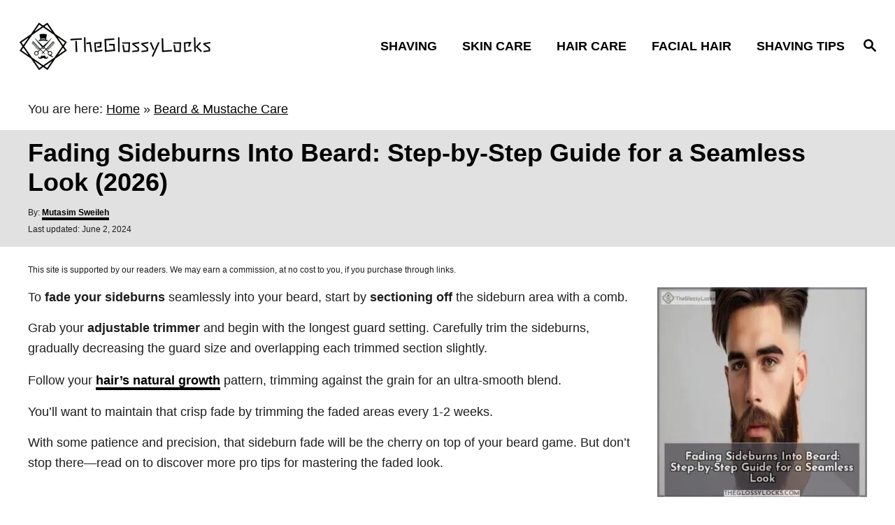

--- FILE ---
content_type: text/html; charset=UTF-8
request_url: https://theglossylocks.com/how-to-fade-sideburns-into-beard/
body_size: 25865
content:
<!DOCTYPE html><html prefix="og: https://ogp.me/ns#" lang="en-US"><head><meta charset="UTF-8"><script>if(navigator.userAgent.match(/MSIE|Internet Explorer/i)||navigator.userAgent.match(/Trident\/7\..*?rv:11/i)){var href=document.location.href;if(!href.match(/[?&]nowprocket/)){if(href.indexOf("?")==-1){if(href.indexOf("#")==-1){document.location.href=href+"?nowprocket=1"}else{document.location.href=href.replace("#","?nowprocket=1#")}}else{if(href.indexOf("#")==-1){document.location.href=href+"&nowprocket=1"}else{document.location.href=href.replace("#","&nowprocket=1#")}}}}</script><script>(()=>{class RocketLazyLoadScripts{constructor(){this.v="2.0.4",this.userEvents=["keydown","keyup","mousedown","mouseup","mousemove","mouseover","mouseout","touchmove","touchstart","touchend","touchcancel","wheel","click","dblclick","input"],this.attributeEvents=["onblur","onclick","oncontextmenu","ondblclick","onfocus","onmousedown","onmouseenter","onmouseleave","onmousemove","onmouseout","onmouseover","onmouseup","onmousewheel","onscroll","onsubmit"]}async t(){this.i(),this.o(),/iP(ad|hone)/.test(navigator.userAgent)&&this.h(),this.u(),this.l(this),this.m(),this.k(this),this.p(this),this._(),await Promise.all([this.R(),this.L()]),this.lastBreath=Date.now(),this.S(this),this.P(),this.D(),this.O(),this.M(),await this.C(this.delayedScripts.normal),await this.C(this.delayedScripts.defer),await this.C(this.delayedScripts.async),await this.T(),await this.F(),await this.j(),await this.A(),window.dispatchEvent(new Event("rocket-allScriptsLoaded")),this.everythingLoaded=!0,this.lastTouchEnd&&await new Promise(t=>setTimeout(t,500-Date.now()+this.lastTouchEnd)),this.I(),this.H(),this.U(),this.W()}i(){this.CSPIssue=sessionStorage.getItem("rocketCSPIssue"),document.addEventListener("securitypolicyviolation",t=>{this.CSPIssue||"script-src-elem"!==t.violatedDirective||"data"!==t.blockedURI||(this.CSPIssue=!0,sessionStorage.setItem("rocketCSPIssue",!0))},{isRocket:!0})}o(){window.addEventListener("pageshow",t=>{this.persisted=t.persisted,this.realWindowLoadedFired=!0},{isRocket:!0}),window.addEventListener("pagehide",()=>{this.onFirstUserAction=null},{isRocket:!0})}h(){let t;function e(e){t=e}window.addEventListener("touchstart",e,{isRocket:!0}),window.addEventListener("touchend",function i(o){o.changedTouches[0]&&t.changedTouches[0]&&Math.abs(o.changedTouches[0].pageX-t.changedTouches[0].pageX)<10&&Math.abs(o.changedTouches[0].pageY-t.changedTouches[0].pageY)<10&&o.timeStamp-t.timeStamp<200&&(window.removeEventListener("touchstart",e,{isRocket:!0}),window.removeEventListener("touchend",i,{isRocket:!0}),"INPUT"===o.target.tagName&&"text"===o.target.type||(o.target.dispatchEvent(new TouchEvent("touchend",{target:o.target,bubbles:!0})),o.target.dispatchEvent(new MouseEvent("mouseover",{target:o.target,bubbles:!0})),o.target.dispatchEvent(new PointerEvent("click",{target:o.target,bubbles:!0,cancelable:!0,detail:1,clientX:o.changedTouches[0].clientX,clientY:o.changedTouches[0].clientY})),event.preventDefault()))},{isRocket:!0})}q(t){this.userActionTriggered||("mousemove"!==t.type||this.firstMousemoveIgnored?"keyup"===t.type||"mouseover"===t.type||"mouseout"===t.type||(this.userActionTriggered=!0,this.onFirstUserAction&&this.onFirstUserAction()):this.firstMousemoveIgnored=!0),"click"===t.type&&t.preventDefault(),t.stopPropagation(),t.stopImmediatePropagation(),"touchstart"===this.lastEvent&&"touchend"===t.type&&(this.lastTouchEnd=Date.now()),"click"===t.type&&(this.lastTouchEnd=0),this.lastEvent=t.type,t.composedPath&&t.composedPath()[0].getRootNode()instanceof ShadowRoot&&(t.rocketTarget=t.composedPath()[0]),this.savedUserEvents.push(t)}u(){this.savedUserEvents=[],this.userEventHandler=this.q.bind(this),this.userEvents.forEach(t=>window.addEventListener(t,this.userEventHandler,{passive:!1,isRocket:!0})),document.addEventListener("visibilitychange",this.userEventHandler,{isRocket:!0})}U(){this.userEvents.forEach(t=>window.removeEventListener(t,this.userEventHandler,{passive:!1,isRocket:!0})),document.removeEventListener("visibilitychange",this.userEventHandler,{isRocket:!0}),this.savedUserEvents.forEach(t=>{(t.rocketTarget||t.target).dispatchEvent(new window[t.constructor.name](t.type,t))})}m(){const t="return false",e=Array.from(this.attributeEvents,t=>"data-rocket-"+t),i="["+this.attributeEvents.join("],[")+"]",o="[data-rocket-"+this.attributeEvents.join("],[data-rocket-")+"]",s=(e,i,o)=>{o&&o!==t&&(e.setAttribute("data-rocket-"+i,o),e["rocket"+i]=new Function("event",o),e.setAttribute(i,t))};new MutationObserver(t=>{for(const n of t)"attributes"===n.type&&(n.attributeName.startsWith("data-rocket-")||this.everythingLoaded?n.attributeName.startsWith("data-rocket-")&&this.everythingLoaded&&this.N(n.target,n.attributeName.substring(12)):s(n.target,n.attributeName,n.target.getAttribute(n.attributeName))),"childList"===n.type&&n.addedNodes.forEach(t=>{if(t.nodeType===Node.ELEMENT_NODE)if(this.everythingLoaded)for(const i of[t,...t.querySelectorAll(o)])for(const t of i.getAttributeNames())e.includes(t)&&this.N(i,t.substring(12));else for(const e of[t,...t.querySelectorAll(i)])for(const t of e.getAttributeNames())this.attributeEvents.includes(t)&&s(e,t,e.getAttribute(t))})}).observe(document,{subtree:!0,childList:!0,attributeFilter:[...this.attributeEvents,...e]})}I(){this.attributeEvents.forEach(t=>{document.querySelectorAll("[data-rocket-"+t+"]").forEach(e=>{this.N(e,t)})})}N(t,e){const i=t.getAttribute("data-rocket-"+e);i&&(t.setAttribute(e,i),t.removeAttribute("data-rocket-"+e))}k(t){Object.defineProperty(HTMLElement.prototype,"onclick",{get(){return this.rocketonclick||null},set(e){this.rocketonclick=e,this.setAttribute(t.everythingLoaded?"onclick":"data-rocket-onclick","this.rocketonclick(event)")}})}S(t){function e(e,i){let o=e[i];e[i]=null,Object.defineProperty(e,i,{get:()=>o,set(s){t.everythingLoaded?o=s:e["rocket"+i]=o=s}})}e(document,"onreadystatechange"),e(window,"onload"),e(window,"onpageshow");try{Object.defineProperty(document,"readyState",{get:()=>t.rocketReadyState,set(e){t.rocketReadyState=e},configurable:!0}),document.readyState="loading"}catch(t){console.log("WPRocket DJE readyState conflict, bypassing")}}l(t){this.originalAddEventListener=EventTarget.prototype.addEventListener,this.originalRemoveEventListener=EventTarget.prototype.removeEventListener,this.savedEventListeners=[],EventTarget.prototype.addEventListener=function(e,i,o){o&&o.isRocket||!t.B(e,this)&&!t.userEvents.includes(e)||t.B(e,this)&&!t.userActionTriggered||e.startsWith("rocket-")||t.everythingLoaded?t.originalAddEventListener.call(this,e,i,o):(t.savedEventListeners.push({target:this,remove:!1,type:e,func:i,options:o}),"mouseenter"!==e&&"mouseleave"!==e||t.originalAddEventListener.call(this,e,t.savedUserEvents.push,o))},EventTarget.prototype.removeEventListener=function(e,i,o){o&&o.isRocket||!t.B(e,this)&&!t.userEvents.includes(e)||t.B(e,this)&&!t.userActionTriggered||e.startsWith("rocket-")||t.everythingLoaded?t.originalRemoveEventListener.call(this,e,i,o):t.savedEventListeners.push({target:this,remove:!0,type:e,func:i,options:o})}}J(t,e){this.savedEventListeners=this.savedEventListeners.filter(i=>{let o=i.type,s=i.target||window;return e!==o||t!==s||(this.B(o,s)&&(i.type="rocket-"+o),this.$(i),!1)})}H(){EventTarget.prototype.addEventListener=this.originalAddEventListener,EventTarget.prototype.removeEventListener=this.originalRemoveEventListener,this.savedEventListeners.forEach(t=>this.$(t))}$(t){t.remove?this.originalRemoveEventListener.call(t.target,t.type,t.func,t.options):this.originalAddEventListener.call(t.target,t.type,t.func,t.options)}p(t){let e;function i(e){return t.everythingLoaded?e:e.split(" ").map(t=>"load"===t||t.startsWith("load.")?"rocket-jquery-load":t).join(" ")}function o(o){function s(e){const s=o.fn[e];o.fn[e]=o.fn.init.prototype[e]=function(){return this[0]===window&&t.userActionTriggered&&("string"==typeof arguments[0]||arguments[0]instanceof String?arguments[0]=i(arguments[0]):"object"==typeof arguments[0]&&Object.keys(arguments[0]).forEach(t=>{const e=arguments[0][t];delete arguments[0][t],arguments[0][i(t)]=e})),s.apply(this,arguments),this}}if(o&&o.fn&&!t.allJQueries.includes(o)){const e={DOMContentLoaded:[],"rocket-DOMContentLoaded":[]};for(const t in e)document.addEventListener(t,()=>{e[t].forEach(t=>t())},{isRocket:!0});o.fn.ready=o.fn.init.prototype.ready=function(i){function s(){parseInt(o.fn.jquery)>2?setTimeout(()=>i.bind(document)(o)):i.bind(document)(o)}return"function"==typeof i&&(t.realDomReadyFired?!t.userActionTriggered||t.fauxDomReadyFired?s():e["rocket-DOMContentLoaded"].push(s):e.DOMContentLoaded.push(s)),o([])},s("on"),s("one"),s("off"),t.allJQueries.push(o)}e=o}t.allJQueries=[],o(window.jQuery),Object.defineProperty(window,"jQuery",{get:()=>e,set(t){o(t)}})}P(){const t=new Map;document.write=document.writeln=function(e){const i=document.currentScript,o=document.createRange(),s=i.parentElement;let n=t.get(i);void 0===n&&(n=i.nextSibling,t.set(i,n));const c=document.createDocumentFragment();o.setStart(c,0),c.appendChild(o.createContextualFragment(e)),s.insertBefore(c,n)}}async R(){return new Promise(t=>{this.userActionTriggered?t():this.onFirstUserAction=t})}async L(){return new Promise(t=>{document.addEventListener("DOMContentLoaded",()=>{this.realDomReadyFired=!0,t()},{isRocket:!0})})}async j(){return this.realWindowLoadedFired?Promise.resolve():new Promise(t=>{window.addEventListener("load",t,{isRocket:!0})})}M(){this.pendingScripts=[];this.scriptsMutationObserver=new MutationObserver(t=>{for(const e of t)e.addedNodes.forEach(t=>{"SCRIPT"!==t.tagName||t.noModule||t.isWPRocket||this.pendingScripts.push({script:t,promise:new Promise(e=>{const i=()=>{const i=this.pendingScripts.findIndex(e=>e.script===t);i>=0&&this.pendingScripts.splice(i,1),e()};t.addEventListener("load",i,{isRocket:!0}),t.addEventListener("error",i,{isRocket:!0}),setTimeout(i,1e3)})})})}),this.scriptsMutationObserver.observe(document,{childList:!0,subtree:!0})}async F(){await this.X(),this.pendingScripts.length?(await this.pendingScripts[0].promise,await this.F()):this.scriptsMutationObserver.disconnect()}D(){this.delayedScripts={normal:[],async:[],defer:[]},document.querySelectorAll("script[type$=rocketlazyloadscript]").forEach(t=>{t.hasAttribute("data-rocket-src")?t.hasAttribute("async")&&!1!==t.async?this.delayedScripts.async.push(t):t.hasAttribute("defer")&&!1!==t.defer||"module"===t.getAttribute("data-rocket-type")?this.delayedScripts.defer.push(t):this.delayedScripts.normal.push(t):this.delayedScripts.normal.push(t)})}async _(){await this.L();let t=[];document.querySelectorAll("script[type$=rocketlazyloadscript][data-rocket-src]").forEach(e=>{let i=e.getAttribute("data-rocket-src");if(i&&!i.startsWith("data:")){i.startsWith("//")&&(i=location.protocol+i);try{const o=new URL(i).origin;o!==location.origin&&t.push({src:o,crossOrigin:e.crossOrigin||"module"===e.getAttribute("data-rocket-type")})}catch(t){}}}),t=[...new Map(t.map(t=>[JSON.stringify(t),t])).values()],this.Y(t,"preconnect")}async G(t){if(await this.K(),!0!==t.noModule||!("noModule"in HTMLScriptElement.prototype))return new Promise(e=>{let i;function o(){(i||t).setAttribute("data-rocket-status","executed"),e()}try{if(navigator.userAgent.includes("Firefox/")||""===navigator.vendor||this.CSPIssue)i=document.createElement("script"),[...t.attributes].forEach(t=>{let e=t.nodeName;"type"!==e&&("data-rocket-type"===e&&(e="type"),"data-rocket-src"===e&&(e="src"),i.setAttribute(e,t.nodeValue))}),t.text&&(i.text=t.text),t.nonce&&(i.nonce=t.nonce),i.hasAttribute("src")?(i.addEventListener("load",o,{isRocket:!0}),i.addEventListener("error",()=>{i.setAttribute("data-rocket-status","failed-network"),e()},{isRocket:!0}),setTimeout(()=>{i.isConnected||e()},1)):(i.text=t.text,o()),i.isWPRocket=!0,t.parentNode.replaceChild(i,t);else{const i=t.getAttribute("data-rocket-type"),s=t.getAttribute("data-rocket-src");i?(t.type=i,t.removeAttribute("data-rocket-type")):t.removeAttribute("type"),t.addEventListener("load",o,{isRocket:!0}),t.addEventListener("error",i=>{this.CSPIssue&&i.target.src.startsWith("data:")?(console.log("WPRocket: CSP fallback activated"),t.removeAttribute("src"),this.G(t).then(e)):(t.setAttribute("data-rocket-status","failed-network"),e())},{isRocket:!0}),s?(t.fetchPriority="high",t.removeAttribute("data-rocket-src"),t.src=s):t.src="data:text/javascript;base64,"+window.btoa(unescape(encodeURIComponent(t.text)))}}catch(i){t.setAttribute("data-rocket-status","failed-transform"),e()}});t.setAttribute("data-rocket-status","skipped")}async C(t){const e=t.shift();return e?(e.isConnected&&await this.G(e),this.C(t)):Promise.resolve()}O(){this.Y([...this.delayedScripts.normal,...this.delayedScripts.defer,...this.delayedScripts.async],"preload")}Y(t,e){this.trash=this.trash||[];let i=!0;var o=document.createDocumentFragment();t.forEach(t=>{const s=t.getAttribute&&t.getAttribute("data-rocket-src")||t.src;if(s&&!s.startsWith("data:")){const n=document.createElement("link");n.href=s,n.rel=e,"preconnect"!==e&&(n.as="script",n.fetchPriority=i?"high":"low"),t.getAttribute&&"module"===t.getAttribute("data-rocket-type")&&(n.crossOrigin=!0),t.crossOrigin&&(n.crossOrigin=t.crossOrigin),t.integrity&&(n.integrity=t.integrity),t.nonce&&(n.nonce=t.nonce),o.appendChild(n),this.trash.push(n),i=!1}}),document.head.appendChild(o)}W(){this.trash.forEach(t=>t.remove())}async T(){try{document.readyState="interactive"}catch(t){}this.fauxDomReadyFired=!0;try{await this.K(),this.J(document,"readystatechange"),document.dispatchEvent(new Event("rocket-readystatechange")),await this.K(),document.rocketonreadystatechange&&document.rocketonreadystatechange(),await this.K(),this.J(document,"DOMContentLoaded"),document.dispatchEvent(new Event("rocket-DOMContentLoaded")),await this.K(),this.J(window,"DOMContentLoaded"),window.dispatchEvent(new Event("rocket-DOMContentLoaded"))}catch(t){console.error(t)}}async A(){try{document.readyState="complete"}catch(t){}try{await this.K(),this.J(document,"readystatechange"),document.dispatchEvent(new Event("rocket-readystatechange")),await this.K(),document.rocketonreadystatechange&&document.rocketonreadystatechange(),await this.K(),this.J(window,"load"),window.dispatchEvent(new Event("rocket-load")),await this.K(),window.rocketonload&&window.rocketonload(),await this.K(),this.allJQueries.forEach(t=>t(window).trigger("rocket-jquery-load")),await this.K(),this.J(window,"pageshow");const t=new Event("rocket-pageshow");t.persisted=this.persisted,window.dispatchEvent(t),await this.K(),window.rocketonpageshow&&window.rocketonpageshow({persisted:this.persisted})}catch(t){console.error(t)}}async K(){Date.now()-this.lastBreath>45&&(await this.X(),this.lastBreath=Date.now())}async X(){return document.hidden?new Promise(t=>setTimeout(t)):new Promise(t=>requestAnimationFrame(t))}B(t,e){return e===document&&"readystatechange"===t||(e===document&&"DOMContentLoaded"===t||(e===window&&"DOMContentLoaded"===t||(e===window&&"load"===t||e===window&&"pageshow"===t)))}static run(){(new RocketLazyLoadScripts).t()}}RocketLazyLoadScripts.run()})();</script><meta content="width=device-width, initial-scale=1.0" name="viewport"><meta content="ie=edge" http-equiv="X-UA-Compatible"><title>Fading Sideburns Into Beard: Step-by-Step Guide for a Seamless Look</title>
<link data-rocket-prefetch href="https://go.everysimply.com" rel="dns-prefetch">
<link data-rocket-prefetch href="https://js.prosopo.io" rel="dns-prefetch"><link rel="preload" data-rocket-preload as="image" href="https://theglossylocks.com/wp-content/uploads/2024/06/how-to-fade-sideburns-into-beard.jpg.webp" imagesrcset="https://theglossylocks.com/wp-content/uploads/2024/06/how-to-fade-sideburns-into-beard.jpg.webp 512w,https://theglossylocks.com/wp-content/uploads/2024/06/how-to-fade-sideburns-into-beard-300x300.jpg.webp 300w,https://theglossylocks.com/wp-content/uploads/2024/06/how-to-fade-sideburns-into-beard-150x150.jpg.webp 150w" imagesizes="(max-width: 300px) 100vw, 300px" fetchpriority="high"><meta content="Achieve a seamless transition from sideburns to beard with our comprehensive guide on fading. Master the art of blending for a polished, cohesive look that elevates your grooming game. Unlock professional tips and techniques for a flawless fade every time." name="description"><meta content="follow, index, max-snippet:-1, max-video-preview:-1, max-image-preview:large" name="robots"><link href="https://theglossylocks.com/how-to-fade-sideburns-into-beard/" rel="canonical"><meta content="en_US" property="og:locale"><meta content="article" property="og:type"><meta content="Fading Sideburns Into Beard: Step-by-Step Guide for a Seamless Look" property="og:title"><meta content="Achieve a seamless transition from sideburns to beard with our comprehensive guide on fading. Master the art of blending for a polished, cohesive look that elevates your grooming game. Unlock professional tips and techniques for a flawless fade every time." property="og:description"><meta content="https://theglossylocks.com/how-to-fade-sideburns-into-beard/" property="og:url"><meta content="TheGlossyLocks" property="og:site_name"><meta content="https://www.facebook.com/MutasimSweileh" property="article:author"><meta content="Beard &amp; Mustache Care" property="article:section"><meta content="2024-06-02T01:31:07+03:00" property="og:updated_time"><meta content="https://theglossylocks.com/wp-content/uploads/2024/06/how-to-fade-sideburns-into-beard.jpg" property="og:image"><meta content="https://theglossylocks.com/wp-content/uploads/2024/06/how-to-fade-sideburns-into-beard.jpg" property="og:image:secure_url"><meta content="512" property="og:image:width"><meta content="512" property="og:image:height"><meta content="how to fade sideburns into beard" property="og:image:alt"><meta content="image/jpeg" property="og:image:type"><meta content="2023-04-19T11:19:06+02:00" property="article:published_time"><meta content="2024-06-02T01:31:07+03:00" property="article:modified_time"><meta content="summary_large_image" name="twitter:card"><meta content="Fading Sideburns Into Beard: Step-by-Step Guide for a Seamless Look" name="twitter:title"><meta content="Achieve a seamless transition from sideburns to beard with our comprehensive guide on fading. Master the art of blending for a polished, cohesive look that elevates your grooming game. Unlock professional tips and techniques for a flawless fade every time." name="twitter:description"><meta content="@theglossylocks" name="twitter:site"><meta content="@MutasimSweileh" name="twitter:creator"><meta content="https://theglossylocks.com/wp-content/uploads/2024/06/how-to-fade-sideburns-into-beard.jpg" name="twitter:image"><meta content="Written by" name="twitter:label1"><meta content="Mutasim Sweileh" name="twitter:data1"><meta content="Time to read" name="twitter:label2"><meta content="8 minutes" name="twitter:data2"><script class="rank-math-schema" type="application/ld+json">{"@context":"https://schema.org","@graph":[{"@type":"Organization","@id":"https://theglossylocks.com/#organization","name":"TheGlossyLocks","sameAs":["https://twitter.com/theglossylocks"],"logo":{"@type":"ImageObject","@id":"https://theglossylocks.com/#logo","url":"https://theglossylocks.com/wp-content/uploads/2019/06/restoviebelle-logo.png","contentUrl":"https://theglossylocks.com/wp-content/uploads/2019/06/restoviebelle-logo.png","caption":"TheGlossyLocks","inLanguage":"en-US"}},{"@type":"WebSite","@id":"https://theglossylocks.com/#website","url":"https://theglossylocks.com","name":"TheGlossyLocks","publisher":{"@id":"https://theglossylocks.com/#organization"},"inLanguage":"en-US"},{"@type":"ImageObject","@id":"https://theglossylocks.com/wp-content/uploads/2024/06/how-to-fade-sideburns-into-beard.jpg","url":"https://theglossylocks.com/wp-content/uploads/2024/06/how-to-fade-sideburns-into-beard.jpg","width":"512","height":"512","caption":"how to fade sideburns into beard","inLanguage":"en-US"},{"@type":"BreadcrumbList","@id":"https://theglossylocks.com/how-to-fade-sideburns-into-beard/#breadcrumb","itemListElement":[{"@type":"ListItem","position":"1","item":{"@id":"https://theglossylocks.com","name":"Home"}},{"@type":"ListItem","position":"2","item":{"@id":"https://theglossylocks.com/beard-mustache-care/","name":"Beard & Mustache Care"}},{"@type":"ListItem","position":"3","item":{"@id":"https://theglossylocks.com/how-to-fade-sideburns-into-beard/","name":"Fading Sideburns Into Beard: Step-by-Step Guide for a Seamless Look (2026)"}}]},{"@type":"WebPage","@id":"https://theglossylocks.com/how-to-fade-sideburns-into-beard/#webpage","url":"https://theglossylocks.com/how-to-fade-sideburns-into-beard/","name":"Fading Sideburns Into Beard: Step-by-Step Guide for a Seamless Look","datePublished":"2023-04-19T11:19:06+02:00","dateModified":"2024-06-02T01:31:07+03:00","isPartOf":{"@id":"https://theglossylocks.com/#website"},"primaryImageOfPage":{"@id":"https://theglossylocks.com/wp-content/uploads/2024/06/how-to-fade-sideburns-into-beard.jpg"},"inLanguage":"en-US","breadcrumb":{"@id":"https://theglossylocks.com/how-to-fade-sideburns-into-beard/#breadcrumb"}},{"@type":"Person","@id":"https://theglossylocks.com/author/mohtasm/","name":"Mutasim Sweileh","description":"Mutasim is a published author and software engineer and beard care expert from the US. To date, he has helped thousands of men make their beards look better and get fatter. His work has been mentioned in countless notable publications on men's care and style and has been cited in Seeker, Wikihow, GQ, TED, and Buzzfeed.","url":"https://theglossylocks.com/author/mohtasm/","image":{"@type":"ImageObject","@id":"https://secure.gravatar.com/avatar/d687c1c56777959a4ee3c110f8fe3010891b1b6cf61dd8fd5093b7d95d274c6f?s=96&d=mm&r=g","url":"https://secure.gravatar.com/avatar/d687c1c56777959a4ee3c110f8fe3010891b1b6cf61dd8fd5093b7d95d274c6f?s=96&d=mm&r=g","caption":"Mutasim Sweileh","inLanguage":"en-US"},"sameAs":["https://www.facebook.com/MutasimSweileh","https://twitter.com/MutasimSweileh","https://www.linkedin.com/in/mutasimsweileh/"],"worksFor":{"@id":"https://theglossylocks.com/#organization"}},{"@type":"Article","headline":"Fading Sideburns Into Beard: Step-by-Step Guide for a Seamless Look","keywords":"how to fade sideburns into beard,blending sideburns beard,fading sideburns seamlessly,sideburn beard transition,sideburn fade technique,smooth sideburn integration","datePublished":"2023-04-19T11:19:06+02:00","dateModified":"2024-06-02T01:31:07+03:00","articleSection":"Beard & Mustache Care","author":{"@id":"https://theglossylocks.com/author/mohtasm/","name":"Mutasim Sweileh"},"publisher":{"@id":"https://theglossylocks.com/#organization"},"description":"Achieve a seamless transition from sideburns to beard with our comprehensive guide on fading. Master the art of blending for a polished, cohesive look that elevates your grooming game. Unlock professional tips and techniques for a flawless fade every time.","name":"Fading Sideburns Into Beard: Step-by-Step Guide for a Seamless Look","@id":"https://theglossylocks.com/how-to-fade-sideburns-into-beard/#richSnippet","isPartOf":{"@id":"https://theglossylocks.com/how-to-fade-sideburns-into-beard/#webpage"},"image":{"@id":"https://theglossylocks.com/wp-content/uploads/2024/06/how-to-fade-sideburns-into-beard.jpg"},"inLanguage":"en-US","mainEntityOfPage":{"@id":"https://theglossylocks.com/how-to-fade-sideburns-into-beard/#webpage"}}]}</script><link href="//go.everysimply.com" rel="dns-prefetch"><link href="//www.googletagmanager.com" rel="dns-prefetch"><link href="//pagead2.googlesyndication.com" rel="dns-prefetch"><link href="//fundingchoicesmessages.google.com" rel="dns-prefetch"><link href="https://theglossylocks.com/feed/" rel="alternate" title="TheGlossyLocks &raquo; Feed" type="application/rss+xml"><link href="https://theglossylocks.com/comments/feed/" rel="alternate" title="TheGlossyLocks &raquo; Comments Feed" type="application/rss+xml"><link href="https://theglossylocks.com/wp-json/oembed/1.0/embed?url=https%3A%2F%2Ftheglossylocks.com%2Fhow-to-fade-sideburns-into-beard%2F" rel="alternate" title="oEmbed (JSON)" type="application/json+oembed"><link href="https://theglossylocks.com/wp-json/oembed/1.0/embed?url=https%3A%2F%2Ftheglossylocks.com%2Fhow-to-fade-sideburns-into-beard%2F&amp;format=xml" rel="alternate" title="oEmbed (XML)" type="text/xml+oembed"><style id="mv-trellis-custom-css">:root{--mv-trellis-font-body:system,BlinkMacSystemFont,-apple-system,".SFNSText-Regular","San Francisco","Roboto","Segoe UI","Helvetica Neue","Lucida Grande",sans-serif;--mv-trellis-font-heading:system,BlinkMacSystemFont,-apple-system,".SFNSText-Regular","San Francisco","Roboto","Segoe UI","Helvetica Neue","Lucida Grande",sans-serif;--mv-trellis-font-size-ex-sm:0.750375rem;--mv-trellis-font-size-sm:0.984375rem;--mv-trellis-font-size:1.125rem;--mv-trellis-font-size-lg:1.265625rem;--mv-trellis-max-logo-size:75px;--mv-trellis-gutter-small:12px;--mv-trellis-gutter:24px;--mv-trellis-gutter-double:48px;--mv-trellis-gutter-large:48px;--mv-trellis-color-background-accent:#e1e1e1;--mv-trellis-h1-font-color:#000000;--mv-trellis-h1-font-size:2.25rem}</style><style id="wp-img-auto-sizes-contain-inline-css">img:is([sizes=auto i],[sizes^="auto," i]){contain-intrinsic-size:3000px 1500px}</style><style id="classic-theme-styles-inline-css">/*! This file is auto-generated */
.wp-block-button__link{color:#fff;background-color:#32373c;border-radius:9999px;box-shadow:none;text-decoration:none;padding:calc(.667em + 2px) calc(1.333em + 2px);font-size:1.125em}.wp-block-file__button{background:#32373c;color:#fff;text-decoration:none}</style><link data-minify="1" href="https://theglossylocks.com/wp-content/cache/min/1/wp-content/themes/birch-trellis/assets/dist/css/main.1.0.0.css?ver=1769013071" id="mv-trellis-birch-css" rel="stylesheet"><link data-minify="1" href="https://theglossylocks.com/wp-content/cache/min/1/wp-content/plugins/shortcode/assets/css/style.css?ver=1769013071" id="zon-wpc-style-css" rel="stylesheet"><link data-minify="1" href="https://theglossylocks.com/wp-content/cache/min/1/wp-content/plugins/shortcode/assets/css/youtube-lazy.css?ver=1769013071" id="youtube-lazy-style-css" rel="stylesheet"><script data-minify="1" id="mv-trellis-images/intersection-observer-js" src="https://theglossylocks.com/wp-content/cache/min/1/wp-content/plugins/mediavine-trellis-images/assets/dist/IO.0.7.1.js?ver=1769013072" data-rocket-defer defer></script><script data-minify="1" id="mv-trellis-images/webp-check-js" src="https://theglossylocks.com/wp-content/cache/min/1/wp-content/plugins/mediavine-trellis-images/assets/dist/main.0.7.1.js?ver=1769013072" data-rocket-defer defer></script><script id="jquery-core-js" src="https://theglossylocks.com/wp-includes/js/jquery/jquery.min.js?ver=3.7.1" data-rocket-defer defer></script><script id="jquery-migrate-js" src="https://theglossylocks.com/wp-includes/js/jquery/jquery-migrate.min.js?ver=3.4.1" data-rocket-defer defer></script><link href="https://theglossylocks.com/wp-json/" rel="https://api.w.org/"><link href="https://theglossylocks.com/wp-json/wp/v2/posts/37290" rel="alternate" title="JSON" type="application/json"><link href="https://theglossylocks.com/xmlrpc.php?rsd" rel="EditURI" title="RSD" type="application/rsd+xml"><meta content="WordPress 6.9" name="generator"><link href="https://theglossylocks.com/?p=37290" rel="shortlink"><meta content="Site Kit by Google 1.170.0" name="generator"><script type="rocketlazyloadscript">(function(c,l,a,r,i,t,y){c[a]=c[a]||function(){(c[a].q=c[a].q||[]).push(arguments)};t=l.createElement(r);t.async=1;t.src="https://www.clarity.ms/tag/"+i;y=l.getElementsByTagName(r)[0];y.parentNode.insertBefore(t,y)})(window,document,"clarity","script","ogbux32wup")</script><script type="rocketlazyloadscript">var post_id=37290;var post_link='https://theglossylocks.com/how-to-fade-sideburns-into-beard/';var is_admin_user=0</script><style id="mv-trellis-native-ads-css">:root{--mv-trellis-color-native-ad-background:var(--mv-trellis-color-background-accent,#fafafa)}[class*="mv-trellis-native-ad"]{display:flex;flex-direction:column;text-align:center;align-items:center;padding:10px;margin:15px 0;border-top:1px solid #eee;border-bottom:1px solid #eee;background-color:var(--mv-trellis-color-native-ad-background,#fafafa)}[class*="mv-trellis-native-ad"] [data-native-type="image"]{background-repeat:no-repeat;background-size:cover;background-position:center center}[class*="mv-trellis-native-ad"] [data-native-type="sponsoredBy"]{font-size:.875rem;text-decoration:none;transition:color .3s ease-in-out,background-color .3s ease-in-out}[class*="mv-trellis-native-ad"] [data-native-type="title"]{line-height:1;margin:10px 0;max-width:100%;text-decoration:none;transition:color .3s ease-in-out,background-color .3s ease-in-out}[class*="mv-trellis-native-ad"] [data-native-type="title"],[class*="mv-trellis-native-ad"] [data-native-type="sponsoredBy"]{color:var(--mv-trellis-color-link)}[class*="mv-trellis-native-ad"] [data-native-type="title"]:hover,[class*="mv-trellis-native-ad"] [data-native-type="sponsoredBy"]:hover{color:var(--mv-trellis-color-link-hover)}[class*="mv-trellis-native-ad"] [data-native-type="body"]{max-width:100%}[class*="mv-trellis-native-ad"] .article-read-more{display:inline-block;font-size:.875rem;line-height:1.25;margin-left:0;margin-top:10px;padding:10px 20px;text-align:right;text-decoration:none;text-transform:uppercase}@media only screen and (min-width:600px){.mv-trellis-native-ad-feed,.mv-trellis-native-ad-content{flex-direction:row;padding:0;text-align:left}.mv-trellis-native-ad-feed .native-content,.mv-trellis-native-ad-content{padding:10px}}.mv-trellis-native-ad-feed [data-native-type="image"]{max-width:100%;height:auto}.mv-trellis-native-ad-feed .cta-container,.mv-trellis-native-ad-content .cta-container{display:flex;flex-direction:column;align-items:center}@media only screen and (min-width:600px){.mv-trellis-native-ad-feed .cta-container,.mv-trellis-native-ad-content .cta-container{flex-direction:row;align-items:flex-end;justify-content:space-between}}@media only screen and (min-width:600px){.mv-trellis-native-ad-content{padding:0}.mv-trellis-native-ad-content .native-content{max-width:calc(100% - 300px);padding:15px}}.mv-trellis-native-ad-content [data-native-type="image"]{height:300px;max-width:100%;width:300px}.mv-trellis-native-ad-sticky-sidebar,.mv-trellis-native-ad-sidebar{font-size:var(--mv-trellis-font-size-sm,.875rem);margin:20px 0;max-width:300px;padding:0 0 var(--mv-trellis-gutter,20px)}.mv-trellis-native-ad-sticky-sidebar [data-native-type="image"],.mv-trellis-native-ad-sticky-sidebar [data-native-type="image"]{height:300px;margin:0 auto;max-width:100%;width:300px}.mv-trellis-native-ad-sticky-sidebar [data-native-type="body"]{padding:0 var(--mv-trellis-gutter,20px)}.mv-trellis-native-ad-sticky-sidebar [data-native-type="sponsoredBy"],.mv-trellis-native-ad-sticky-sidebar [data-native-type="sponsoredBy"]{display:inline-block}.mv-trellis-native-ad-sticky-sidebar h3,.mv-trellis-native-ad-sidebar h3 [data-native-type="title"]{margin:15px auto;width:300px}.mv-trellis-native-ad-adhesion{background-color:#fff0;flex-direction:row;height:90px;margin:0;padding:0 20px}.mv-trellis-native-ad-adhesion [data-native-type="image"]{height:120px;margin:0 auto;max-width:100%;transform:translateY(-20px);width:120px}.mv-trellis-native-ad-adhesion [data-native-type="sponsoredBy"],.mv-trellis-native-ad-adhesion .article-read-more{font-size:.75rem}.mv-trellis-native-ad-adhesion [data-native-type="title"]{font-size:1rem}.mv-trellis-native-ad-adhesion .native-content{display:flex;flex-direction:column;justify-content:center;padding:0 10px;text-align:left}.mv-trellis-native-ad-adhesion .cta-container{display:flex;align-items:center}</style><meta content="#243746" name="theme-color"><link href="https://theglossylocks.com/manifest" rel="manifest"><meta content="ca-host-pub-2644536267352236" name="google-adsense-platform-account"><meta content="sitekit.withgoogle.com" name="google-adsense-platform-domain"><script type="rocketlazyloadscript" async id="google_gtagjs" data-rocket-src="https://www.googletagmanager.com/gtag/js?id=G-4NGPW1DZJN"></script><script type="rocketlazyloadscript" id="google_gtagjs-inline">/* <![CDATA[ */
window.dataLayer = window.dataLayer || [];function gtag(){dataLayer.push(arguments);}gtag('js', new Date());gtag('config', 'G-4NGPW1DZJN', {} );
/* ]]> */</script><script type="rocketlazyloadscript" async crossorigin="anonymous" data-rocket-src="https://pagead2.googlesyndication.com/pagead/js/adsbygoogle.js?client=ca-pub-2860152440461995&amp;host=ca-host-pub-2644536267352236"></script><link href="https://theglossylocks.com/wp-content/uploads/2024/10/cropped-theglossylocks_logo-fav-150x150.png" rel="icon" sizes="32x32"><link href="https://theglossylocks.com/wp-content/uploads/2024/10/cropped-theglossylocks_logo-fav-300x300.png" rel="icon" sizes="192x192"><link href="https://theglossylocks.com/wp-content/uploads/2024/10/cropped-theglossylocks_logo-fav-300x300.png" rel="apple-touch-icon"><meta content="https://theglossylocks.com/wp-content/uploads/2024/10/cropped-theglossylocks_logo-fav-300x300.png" name="msapplication-TileImage"><noscript><style id="rocket-lazyload-nojs-css">.rll-youtube-player,[data-lazy-src]{display:none!important}</style></noscript><style id="global-styles-inline-css">:root{--wp--preset--aspect-ratio--square:1;--wp--preset--aspect-ratio--4-3:4/3;--wp--preset--aspect-ratio--3-4:3/4;--wp--preset--aspect-ratio--3-2:3/2;--wp--preset--aspect-ratio--2-3:2/3;--wp--preset--aspect-ratio--16-9:16/9;--wp--preset--aspect-ratio--9-16:9/16;--wp--preset--color--black:#000000;--wp--preset--color--cyan-bluish-gray:#abb8c3;--wp--preset--color--white:#ffffff;--wp--preset--color--pale-pink:#f78da7;--wp--preset--color--vivid-red:#cf2e2e;--wp--preset--color--luminous-vivid-orange:#ff6900;--wp--preset--color--luminous-vivid-amber:#fcb900;--wp--preset--color--light-green-cyan:#7bdcb5;--wp--preset--color--vivid-green-cyan:#00d084;--wp--preset--color--pale-cyan-blue:#8ed1fc;--wp--preset--color--vivid-cyan-blue:#0693e3;--wp--preset--color--vivid-purple:#9b51e0;--wp--preset--gradient--vivid-cyan-blue-to-vivid-purple:linear-gradient(135deg,rgb(6,147,227) 0%,rgb(155,81,224) 100%);--wp--preset--gradient--light-green-cyan-to-vivid-green-cyan:linear-gradient(135deg,rgb(122,220,180) 0%,rgb(0,208,130) 100%);--wp--preset--gradient--luminous-vivid-amber-to-luminous-vivid-orange:linear-gradient(135deg,rgb(252,185,0) 0%,rgb(255,105,0) 100%);--wp--preset--gradient--luminous-vivid-orange-to-vivid-red:linear-gradient(135deg,rgb(255,105,0) 0%,rgb(207,46,46) 100%);--wp--preset--gradient--very-light-gray-to-cyan-bluish-gray:linear-gradient(135deg,rgb(238,238,238) 0%,rgb(169,184,195) 100%);--wp--preset--gradient--cool-to-warm-spectrum:linear-gradient(135deg,rgb(74,234,220) 0%,rgb(151,120,209) 20%,rgb(207,42,186) 40%,rgb(238,44,130) 60%,rgb(251,105,98) 80%,rgb(254,248,76) 100%);--wp--preset--gradient--blush-light-purple:linear-gradient(135deg,rgb(255,206,236) 0%,rgb(152,150,240) 100%);--wp--preset--gradient--blush-bordeaux:linear-gradient(135deg,rgb(254,205,165) 0%,rgb(254,45,45) 50%,rgb(107,0,62) 100%);--wp--preset--gradient--luminous-dusk:linear-gradient(135deg,rgb(255,203,112) 0%,rgb(199,81,192) 50%,rgb(65,88,208) 100%);--wp--preset--gradient--pale-ocean:linear-gradient(135deg,rgb(255,245,203) 0%,rgb(182,227,212) 50%,rgb(51,167,181) 100%);--wp--preset--gradient--electric-grass:linear-gradient(135deg,rgb(202,248,128) 0%,rgb(113,206,126) 100%);--wp--preset--gradient--midnight:linear-gradient(135deg,rgb(2,3,129) 0%,rgb(40,116,252) 100%);--wp--preset--font-size--small:13px;--wp--preset--font-size--medium:20px;--wp--preset--font-size--large:36px;--wp--preset--font-size--x-large:42px;--wp--preset--spacing--20:0.44rem;--wp--preset--spacing--30:0.67rem;--wp--preset--spacing--40:1rem;--wp--preset--spacing--50:1.5rem;--wp--preset--spacing--60:2.25rem;--wp--preset--spacing--70:3.38rem;--wp--preset--spacing--80:5.06rem;--wp--preset--shadow--natural:6px 6px 9px rgba(0, 0, 0, 0.2);--wp--preset--shadow--deep:12px 12px 50px rgba(0, 0, 0, 0.4);--wp--preset--shadow--sharp:6px 6px 0px rgba(0, 0, 0, 0.2);--wp--preset--shadow--outlined:6px 6px 0px -3px rgb(255, 255, 255), 6px 6px rgb(0, 0, 0);--wp--preset--shadow--crisp:6px 6px 0px rgb(0, 0, 0)}:where(.is-layout-flex){gap:.5em}:where(.is-layout-grid){gap:.5em}body .is-layout-flex{display:flex}.is-layout-flex{flex-wrap:wrap;align-items:center}.is-layout-flex>:is(*,div){margin:0}body .is-layout-grid{display:grid}.is-layout-grid>:is(*,div){margin:0}:where(.wp-block-columns.is-layout-flex){gap:2em}:where(.wp-block-columns.is-layout-grid){gap:2em}:where(.wp-block-post-template.is-layout-flex){gap:1.25em}:where(.wp-block-post-template.is-layout-grid){gap:1.25em}.has-black-color{color:var(--wp--preset--color--black)!important}.has-cyan-bluish-gray-color{color:var(--wp--preset--color--cyan-bluish-gray)!important}.has-white-color{color:var(--wp--preset--color--white)!important}.has-pale-pink-color{color:var(--wp--preset--color--pale-pink)!important}.has-vivid-red-color{color:var(--wp--preset--color--vivid-red)!important}.has-luminous-vivid-orange-color{color:var(--wp--preset--color--luminous-vivid-orange)!important}.has-luminous-vivid-amber-color{color:var(--wp--preset--color--luminous-vivid-amber)!important}.has-light-green-cyan-color{color:var(--wp--preset--color--light-green-cyan)!important}.has-vivid-green-cyan-color{color:var(--wp--preset--color--vivid-green-cyan)!important}.has-pale-cyan-blue-color{color:var(--wp--preset--color--pale-cyan-blue)!important}.has-vivid-cyan-blue-color{color:var(--wp--preset--color--vivid-cyan-blue)!important}.has-vivid-purple-color{color:var(--wp--preset--color--vivid-purple)!important}.has-black-background-color{background-color:var(--wp--preset--color--black)!important}.has-cyan-bluish-gray-background-color{background-color:var(--wp--preset--color--cyan-bluish-gray)!important}.has-white-background-color{background-color:var(--wp--preset--color--white)!important}.has-pale-pink-background-color{background-color:var(--wp--preset--color--pale-pink)!important}.has-vivid-red-background-color{background-color:var(--wp--preset--color--vivid-red)!important}.has-luminous-vivid-orange-background-color{background-color:var(--wp--preset--color--luminous-vivid-orange)!important}.has-luminous-vivid-amber-background-color{background-color:var(--wp--preset--color--luminous-vivid-amber)!important}.has-light-green-cyan-background-color{background-color:var(--wp--preset--color--light-green-cyan)!important}.has-vivid-green-cyan-background-color{background-color:var(--wp--preset--color--vivid-green-cyan)!important}.has-pale-cyan-blue-background-color{background-color:var(--wp--preset--color--pale-cyan-blue)!important}.has-vivid-cyan-blue-background-color{background-color:var(--wp--preset--color--vivid-cyan-blue)!important}.has-vivid-purple-background-color{background-color:var(--wp--preset--color--vivid-purple)!important}.has-black-border-color{border-color:var(--wp--preset--color--black)!important}.has-cyan-bluish-gray-border-color{border-color:var(--wp--preset--color--cyan-bluish-gray)!important}.has-white-border-color{border-color:var(--wp--preset--color--white)!important}.has-pale-pink-border-color{border-color:var(--wp--preset--color--pale-pink)!important}.has-vivid-red-border-color{border-color:var(--wp--preset--color--vivid-red)!important}.has-luminous-vivid-orange-border-color{border-color:var(--wp--preset--color--luminous-vivid-orange)!important}.has-luminous-vivid-amber-border-color{border-color:var(--wp--preset--color--luminous-vivid-amber)!important}.has-light-green-cyan-border-color{border-color:var(--wp--preset--color--light-green-cyan)!important}.has-vivid-green-cyan-border-color{border-color:var(--wp--preset--color--vivid-green-cyan)!important}.has-pale-cyan-blue-border-color{border-color:var(--wp--preset--color--pale-cyan-blue)!important}.has-vivid-cyan-blue-border-color{border-color:var(--wp--preset--color--vivid-cyan-blue)!important}.has-vivid-purple-border-color{border-color:var(--wp--preset--color--vivid-purple)!important}.has-vivid-cyan-blue-to-vivid-purple-gradient-background{background:var(--wp--preset--gradient--vivid-cyan-blue-to-vivid-purple)!important}.has-light-green-cyan-to-vivid-green-cyan-gradient-background{background:var(--wp--preset--gradient--light-green-cyan-to-vivid-green-cyan)!important}.has-luminous-vivid-amber-to-luminous-vivid-orange-gradient-background{background:var(--wp--preset--gradient--luminous-vivid-amber-to-luminous-vivid-orange)!important}.has-luminous-vivid-orange-to-vivid-red-gradient-background{background:var(--wp--preset--gradient--luminous-vivid-orange-to-vivid-red)!important}.has-very-light-gray-to-cyan-bluish-gray-gradient-background{background:var(--wp--preset--gradient--very-light-gray-to-cyan-bluish-gray)!important}.has-cool-to-warm-spectrum-gradient-background{background:var(--wp--preset--gradient--cool-to-warm-spectrum)!important}.has-blush-light-purple-gradient-background{background:var(--wp--preset--gradient--blush-light-purple)!important}.has-blush-bordeaux-gradient-background{background:var(--wp--preset--gradient--blush-bordeaux)!important}.has-luminous-dusk-gradient-background{background:var(--wp--preset--gradient--luminous-dusk)!important}.has-pale-ocean-gradient-background{background:var(--wp--preset--gradient--pale-ocean)!important}.has-electric-grass-gradient-background{background:var(--wp--preset--gradient--electric-grass)!important}.has-midnight-gradient-background{background:var(--wp--preset--gradient--midnight)!important}.has-small-font-size{font-size:var(--wp--preset--font-size--small)!important}.has-medium-font-size{font-size:var(--wp--preset--font-size--medium)!important}.has-large-font-size{font-size:var(--wp--preset--font-size--large)!important}.has-x-large-font-size{font-size:var(--wp--preset--font-size--x-large)!important}</style><style id="rocket-lazyrender-inline-css">[data-wpr-lazyrender] {content-visibility: auto;}</style></head> <body class="1 birch-trellis mv_trellis_3x4 mvt-no-js post-template-default postid-37290 single single-format-standard single-post wp-child-theme-birch-trellis wp-singular wp-theme-mediavine-trellis"><a class="screen-reader-text" href="#content">Skip to Content</a> <div  class="before-content"><header  class="header"><div  class="wrapper wrapper-header"><div class="header-container"><button class="search-toggle"><span class="screen-reader-text">Search</span> <svg xmlns="http://www.w3.org/2000/svg" class="magnifying-glass" height="24" version="1.1" viewbox="0 0 12 12" width="24"><title>Magnifying Glass</title> <path d="M10.37 9.474L7.994 7.1l-.17-.1a3.45 3.45 0 0 0 .644-2.01A3.478 3.478 0 1 0 4.99 8.47c.75 0 1.442-.24 2.01-.648l.098.17 2.375 2.373c.19.188.543.142.79-.105s.293-.6.104-.79zm-5.38-2.27a2.21 2.21 0 1 1 2.21-2.21A2.21 2.21 0 0 1 4.99 7.21z"></path></svg></button> <div id="search-container"><form action="https://theglossylocks.com/" class="searchform" method="get" role="search"><label><span class="screen-reader-text">Search for:</span> <input class="search-field" name="s" placeholder="Enter search keywords" title="Search for:" type="search" value=""></label> <input class="search-submit" type="submit" value="Search"></form> <button class="search-close"><span class="screen-reader-text">Close Search</span> &times; </button></div> <a class="header-logo" href="https://theglossylocks.com/" title="TheGlossyLocks"><picture><source srcset="https://theglossylocks.com/wp-content/uploads/2024/10/theglossylocks-logo.png.webp, https://theglossylocks.com/wp-content/uploads/2024/10/theglossylocks-logo.png.webp 557w, https://theglossylocks.com/wp-content/uploads/2024/10/theglossylocks-logo-300x79.png.webp 300w, https://theglossylocks.com/wp-content/uploads/2024/10/theglossylocks-logo-320x84.png.webp 320w" type="image/webp"><img alt="TheGlossyLocks" class="ggnoads header-logo-img size-full size-ratio-full wp-image-151379" data-pin-nopin="true" height="147" sizes="(max-width: 557px) 100vw, 557px" src="https://theglossylocks.com/wp-content/uploads/2024/10/theglossylocks-logo.png.webp" srcset="https://theglossylocks.com/wp-content/uploads/2024/10/theglossylocks-logo.png.webp 557w,https://theglossylocks.com/wp-content/uploads/2024/10/theglossylocks-logo-300x79.png.webp 300w,https://theglossylocks.com/wp-content/uploads/2024/10/theglossylocks-logo-320x84.png.webp 320w" width="557"></picture></a> <div class="nav"><div class="nav-wrapper wrapper"><button aria-label="Menu" class="nav-toggle"><svg xmlns="http://www.w3.org/2000/svg" height="32px" viewbox="0 0 32 32" width="32px"><path d="M4,10h24c1.104,0,2-0.896,2-2s-0.896-2-2-2H4C2.896,6,2,6.896,2,8S2.896,10,4,10z M28,14H4c-1.104,0-2,0.896-2,2  s0.896,2,2,2h24c1.104,0,2-0.896,2-2S29.104,14,28,14z M28,22H4c-1.104,0-2,0.896-2,2s0.896,2,2,2h24c1.104,0,2-0.896,2-2  S29.104,22,28,22z"></path> </svg> </button> <nav class="nav-closed nav-container" id="primary-nav"><ul class="nav-list" id="menu-main-menu"><li class="menu-item menu-item-2349 menu-item-has-children menu-item-object-category menu-item-type-taxonomy" id="menu-item-2349"><a href="https://theglossylocks.com/shave-hair-removal/"><span>Shaving</span><span class="toggle-sub-menu"><svg xmlns="http://www.w3.org/2000/svg" class="icon-arrow-down" fill="none" height="4" viewbox="0 0 6 4" width="6"><path clip-rule="evenodd" d="M3 3.5L0 0L6 0L3 3.5Z" fill="#41A4A9" fill-rule="evenodd"></path></svg></span></a> <ul class="sub-menu"><li class="menu-item menu-item-2342 menu-item-object-category menu-item-type-taxonomy" id="menu-item-2342"><a href="https://theglossylocks.com/shave-hair-removal/nose-ear-trimmer/">Nose &amp; Ear Trimmer</a></li> <li class="menu-item menu-item-2341 menu-item-object-category menu-item-type-taxonomy" id="menu-item-2341"><a href="https://theglossylocks.com/shave-hair-removal/electric-shaver/">Electric Shaver</a></li> <li class="megamenu menu-item menu-item-2343 menu-item-has-children menu-item-object-category menu-item-type-taxonomy" id="menu-item-2343"><a href="https://theglossylocks.com/shave-hair-removal/razors-blades/">Razors &amp; Blades<span class="toggle-sub-menu"><svg xmlns="http://www.w3.org/2000/svg" class="icon-arrow-down" fill="none" height="4" viewbox="0 0 6 4" width="6"><path clip-rule="evenodd" d="M3 3.5L0 0L6 0L3 3.5Z" fill="#41A4A9" fill-rule="evenodd"></path></svg></span></a> <ul class="sub-menu"><li class="menu-item menu-item-2351 menu-item-object-category menu-item-type-taxonomy" id="menu-item-2351"><a href="https://theglossylocks.com/shave-hair-removal/razors-blades/safety-razor/">Safety Razor</a></li> <li class="menu-item menu-item-2352 menu-item-object-category menu-item-type-taxonomy" id="menu-item-2352"><a href="https://theglossylocks.com/shave-hair-removal/razors-blades/straight-razors/">Straight Razors</a></li></ul></li> <li class="menu-item menu-item-2350 menu-item-object-category menu-item-type-taxonomy" id="menu-item-2350"><a href="https://theglossylocks.com/shave-hair-removal/after-shaves/">After Shaves</a></li></ul></li> <li class="menu-item menu-item-17365 menu-item-object-category menu-item-type-taxonomy" id="menu-item-17365"><a href="https://theglossylocks.com/skin-care/"><span>Skin Care</span></a></li> <li class="menu-item menu-item-2345 menu-item-object-category menu-item-type-taxonomy" id="menu-item-2345"><a href="https://theglossylocks.com/hair-care/"><span>Hair Care</span></a></li> <li class="current-menu-parent current-post-ancestor current-post-parent menu-item menu-item-2340 menu-item-object-category menu-item-type-taxonomy" id="menu-item-2340"><a href="https://theglossylocks.com/beard-mustache-care/"><span>Facial Hair</span></a></li> <li class="menu-item menu-item-4437 menu-item-object-category menu-item-type-taxonomy" id="menu-item-4437"><a href="https://theglossylocks.com/shaving-tips/"><span>Shaving Tips</span></a></li></ul></nav></div> </div></div> </div> </header> </div> <div  class="content"><div  class="wrapper wrapper-content"><nav aria-label="breadcrumbs" class="rank-math-breadcrumb"><p><span class="label">You are here:</span> <a href="https://theglossylocks.com">Home</a><span class="separator"> &raquo; </span><a href="https://theglossylocks.com/beard-mustache-care/">Beard &amp; Mustache Care</a></p></nav> <main  class="content-container" id="content"><header class="entry-header header-singular wrapper"><h1 class="article-heading entry-title">Fading Sideburns Into Beard: Step-by-Step Guide for a Seamless Look (2026)</h1> <div class="article-meta post-meta-single post-meta-single-top post-meta-wrapper"><p class="author-meta meta-wrapper post-author"> By: <span class="byline"><span class="screen-reader-text">Author </span><a class="fn n url" href="https://theglossylocks.com/author/mohtasm/">Mutasim Sweileh</a></span> </p> <p class="meta-wrapper"><span class="posted-on"><span class="screen-reader-text">Posted on </span>Last updated: <time class="entry-date" datetime="2024-06-02T01:31:07+03:00">June 2, 2024</time></span></p></div></header> <article class="article article-post category-beard-mustache-care format-standard has-post-thumbnail hentry post post-37290 status-publish type-post" id="post-37290"><div class="entry-content mvt-content"><p class="disclosure-content">This site is supported by our readers. We may earn a commission, at no cost to you, if you purchase through links.</p><p><img alt="how to fade sideburns into beard" class="alignright size-medium wp-image-108269" decoding="async" fetchpriority="high" height="300" sizes="(max-width: 300px) 100vw, 300px" src="https://theglossylocks.com/wp-content/uploads/2024/06/how-to-fade-sideburns-into-beard.jpg.webp" srcset="https://theglossylocks.com/wp-content/uploads/2024/06/how-to-fade-sideburns-into-beard.jpg.webp 512w,https://theglossylocks.com/wp-content/uploads/2024/06/how-to-fade-sideburns-into-beard-300x300.jpg.webp 300w,https://theglossylocks.com/wp-content/uploads/2024/06/how-to-fade-sideburns-into-beard-150x150.jpg.webp 150w" title="how to fade sideburns into beard" width="300">To <strong>fade your sideburns</strong> seamlessly into your beard, start by <strong>sectioning off</strong> the sideburn area with a comb.</p> <p>Grab your <strong>adjustable trimmer</strong> and begin with the longest guard setting. Carefully trim the sideburns, gradually decreasing the guard size and overlapping each trimmed section slightly.</p> <p>Follow your <a href="https://theglossylocks.com/does-quinine-help-hair-growth/">hair&rsquo;s natural growth</a> pattern, trimming against the grain for an ultra-smooth blend.</p> <p>You&rsquo;ll want to maintain that crisp fade by trimming the faded areas every 1-2 weeks.</p> <p>With some patience and precision, that sideburn fade will be the cherry on top of your beard game. But don&rsquo;t stop there&mdash;read on to discover more pro tips for mastering the faded look.</p> <div class="no_bullets show" id="toc_container"><p aria-pressed="false" class="toc_title" onclick="this.closest('#toc_container').classList.toggle('show');" role="button" tabindex="0">Table Of Contents</p><ul class="toc_list"><li><a href="#Key_Takeaways">Key Takeaways</a></li><li><a href="#How_to_Fade_Sideburns_Into_Beard">How to Fade Sideburns Into Beard?</a></li><li><a href="#Preparing_Your_Beard_for_Fading">Preparing Your Beard for Fading</a><ul><li><a href="#Trimming_the_Beard_to_Desired_Length">Trimming the Beard to Desired Length</a></li><li><a href="#Cleaning_and_Shaping_the_Neckline">Cleaning and Shaping the Neckline</a></li></ul></li><li><a href="#Fading_Technique">Fading Technique</a><ul><li><a href="#Sectioning_the_Sideburns">Sectioning the Sideburns</a></li><li><a href="#Fading_With_Adjustable_Guards">Fading With Adjustable Guards</a></li><li><a href="#Blending_the_Fade">Blending the Fade</a></li></ul></li><li><a href="#Maintaining_the_Fade">Maintaining the Fade</a><ul><li><a href="#Regular_Trimming">Regular Trimming</a></li><li><a href="#Styling_and_Grooming">Styling and Grooming</a></li></ul></li><li><a href="#Troubleshooting_Common_Issues">Troubleshooting Common Issues</a><ul><li><a href="#Uneven_Fade">Uneven Fade</a></li><li><a href="#Patchy_or_Sparse_Beard_Growth">Patchy or Sparse Beard Growth</a></li></ul></li><li><a href="#Frequently_Asked_Questions_FAQs">Frequently Asked Questions (FAQs)</a><ul><li><a href="#How_do_I_fade_my_beard_sideburns">How do I fade my beard sideburns?</a></li><li><a href="#How_long_does_it_take_for_sideburns_to_turn_into_a_beard">How long does it take for sideburns to turn into a beard?</a></li><li><a href="#How_to_fade_sideburns_into_long_hair">How to fade sideburns into long hair?</a></li><li><a href="#Should_I_trim_sideburns_with_a_beard">Should I trim sideburns with a beard?</a></li><li><a href="#How_often_should_I_get_a_fade">How often should I get a fade?</a></li><li><a href="#Can_I_fade_my_beard_at_home">Can I fade my beard at home?</a></li><li><a href="#What_if_my_beard_grows_unevenly">What if my beard grows unevenly?</a></li><li><a href="#How_do_I_prevent_skin_irritation">How do I prevent skin irritation?</a></li><li><a href="#Are_there_different_fade_styles_to_try">Are there different fade styles to try?</a></li></ul></li><li><a href="#Conclusion">Conclusion</a></li></ul></div> <div class="takeaways"><h2 id="Key_Takeaways">Key Takeaways</h2> <ul><li> Listen up, beardsman! Fading those sideburns into your facial mane isn&rsquo;t a walk in the park. But with some patience and precision, you&rsquo;ll be the envy of every lumberjack in town! </li> <li> It&rsquo;s all about that gradual trim, my friend. Start with those long guards on your trusty trimmer and work your way up, overlapping each section for a silky-smooth transition. Trust me, it&rsquo;s worth the effort to avoid those dreaded harsh lines! </li> <li> Consistency is key, bro. You&rsquo;ve got to stay on top of that fade game every 1-2 weeks. Don&rsquo;t let those sideburns get all wild and unruly on you. A <a class="wpil_keyword_link" data-wpil-keyword-link="linked" href="https://theglossylocks.com/how-to-shave-a-neck-line/" rel="noopener" target="_blank" title="well-groomed beard">well-groomed beard</a> is a work of art, and you&rsquo;re the Picasso of facial hair! </li> <li> Embrace the journey, dude. Even if your beard grows a little uneven or patchy at first, keep at it. A true beardsman knows that with the right tools, techniques, and a dash of patience, that perfect fade is just around the corner. Rome wasn&rsquo;t built in a day, but your epic beard will be the talk of the town! </li></ul></div><h2 id="How_to_Fade_Sideburns_Into_Beard">How to Fade Sideburns Into Beard?</h2> <p>To <strong>fade sideburns</strong> into a beard, start by trimming the beard to the desired length and cleaning up the neckline. Then, gradually blend the sideburns into the beard using <strong>adjustable clipper guards</strong>, working from shorter to longer lengths.</p> <h2 id="Preparing_Your_Beard_for_Fading">Preparing Your Beard for Fading</h2> <p><img alt="Preparing Your Beard for Fading" class="alignright size-medium wp-image-108270" decoding="async" height="300" data-lazy-sizes="(max-width: 300px) 100vw, 300px" src="data:image/svg+xml,%3Csvg%20xmlns='http://www.w3.org/2000/svg'%20viewBox='0%200%20300%20300'%3E%3C/svg%3E" data-lazy-srcset="https://theglossylocks.com/wp-content/uploads/2024/06/preparing-your-beard-for-fading.jpg.webp 512w,https://theglossylocks.com/wp-content/uploads/2024/06/preparing-your-beard-for-fading-300x300.jpg.webp 300w,https://theglossylocks.com/wp-content/uploads/2024/06/preparing-your-beard-for-fading-150x150.jpg.webp 150w" title="Preparing Your Beard for Fading" width="300" data-lazy-src="https://theglossylocks.com/wp-content/uploads/2024/06/preparing-your-beard-for-fading.jpg.webp"><noscript><img alt="Preparing Your Beard for Fading" class="alignright size-medium wp-image-108270" decoding="async" height="300" sizes="(max-width: 300px) 100vw, 300px" src="https://theglossylocks.com/wp-content/uploads/2024/06/preparing-your-beard-for-fading.jpg.webp" srcset="https://theglossylocks.com/wp-content/uploads/2024/06/preparing-your-beard-for-fading.jpg.webp 512w,https://theglossylocks.com/wp-content/uploads/2024/06/preparing-your-beard-for-fading-300x300.jpg.webp 300w,https://theglossylocks.com/wp-content/uploads/2024/06/preparing-your-beard-for-fading-150x150.jpg.webp 150w" title="Preparing Your Beard for Fading" width="300"></noscript><br> Before fading your sideburns into your beard, <a href="https://theglossylocks.com/how-to-trim-neckline-short-beard/">trim your facial hair</a> to the desired overall length, ensuring an even canvas to work with. Next, carefully define and clean up the neckline area, creating a sharp boundary between your beard and neck for a polished look.</p> <h3 id="Trimming_the_Beard_to_Desired_Length">Trimming the Beard to Desired Length</h3> <p>Begin by trimming your beard to the desired length using an <a href="https://theglossylocks.com/what-beard-trimmer-do-barbers-use/">adjustable beard trimmer</a>. It&rsquo;s important to:</p> <ul><li>Choose a trimmer with various guard sizes for customization</li> <li>Start with a longer guard and gradually decrease the length</li> <li>Perform a dry run with guards to estimate hair removal</li></ul> <p>A personalized fade requires careful guard adjustments. Experiment with different sizes for a seamless change from short to long hair, <a href="https://theglossylocks.com/how-to-blend-beard-with-sideburns/">blending sideburns into your beard</a> for a polished look.</p> <h3 id="Cleaning_and_Shaping_the_Neckline">Cleaning and Shaping the Neckline</h3> <p>To prepare your beard for fading, you&rsquo;ll need to clean and shape the neckline. Use a trimmer guard or the naked clippers to:</p> <ol><li>Trim stray hairs below the jawline</li> <li>Create a defined, angular neckline</li> <li>Blend the neckline smoothly into the beard</li></ol> <p><a href="https://theglossylocks.com/how-to-trim-a-neckline-beard/">Defining a crisp neckline avoids</a> irritation and enhances the fade&rsquo;s overall appearance. Apply beard products beforehand to condition the hair and achieve precise lines. With the right technique and tools, like an <a href="https://theglossylocks.com/how-long-do-electric-beard-trimmers-last/">electric beard trimmer</a>, you&rsquo;ll master this essential fading step.</p> <h2 id="Fading_Technique">Fading Technique</h2> <p><img alt="Fading Technique" class="alignright size-medium wp-image-108271" decoding="async" height="300" data-lazy-sizes="(max-width: 300px) 100vw, 300px" src="data:image/svg+xml,%3Csvg%20xmlns='http://www.w3.org/2000/svg'%20viewBox='0%200%20300%20300'%3E%3C/svg%3E" data-lazy-srcset="https://theglossylocks.com/wp-content/uploads/2024/06/fading-technique.jpg.webp 512w,https://theglossylocks.com/wp-content/uploads/2024/06/fading-technique-300x300.jpg.webp 300w,https://theglossylocks.com/wp-content/uploads/2024/06/fading-technique-150x150.jpg.webp 150w" title="Fading Technique" width="300" data-lazy-src="https://theglossylocks.com/wp-content/uploads/2024/06/fading-technique.jpg.webp"><noscript><img alt="Fading Technique" class="alignright size-medium wp-image-108271" decoding="async" height="300" sizes="(max-width: 300px) 100vw, 300px" src="https://theglossylocks.com/wp-content/uploads/2024/06/fading-technique.jpg.webp" srcset="https://theglossylocks.com/wp-content/uploads/2024/06/fading-technique.jpg.webp 512w,https://theglossylocks.com/wp-content/uploads/2024/06/fading-technique-300x300.jpg.webp 300w,https://theglossylocks.com/wp-content/uploads/2024/06/fading-technique-150x150.jpg.webp 150w" title="Fading Technique" width="300"></noscript><br> To begin the fading technique, section off the sideburn area with a comb, creating a distinct line where you want the fade to start. Using an adjustable guard on your trimmer, start with the longest length setting and gradually work upwards, decreasing the guard size for a seamless change from longer to shorter hair.</p> <h3 id="Sectioning_the_Sideburns">Sectioning the Sideburns</h3> <p>You&rsquo;ll need to section your sideburns for a smooth progression. Here&rsquo;s how:</p> <ol><li>Use a comb to divide each sideburn into 3-4 horizontal sections.</li> <li>Start at the bottom and work your way up.</li> <li>Determine the ideal guard sizes for a gradual change.</li></ol> <p>Sectioning allows you to fade seamlessly, ensuring a smooth blend from short to long hair.</p> <h3 id="Fading_With_Adjustable_Guards">Fading With Adjustable Guards</h3> <p>With the sideburns sectioned, it&rsquo;s time to blend. 1) Select the <strong>largest guard size</strong> to start at the bottom. 2) Gradually decrease the guard size as you move upwards. 3) Overlap each trimmed section slightly. 4) Experiment with guard sizes for the <strong>desired gradualness smoothness</strong>. Proper tool selection and blending techniques are key for a seamless look.</p> <h3 id="Blending_the_Fade">Blending the Fade</h3> <p>Once you&rsquo;ve faded with the adjustable guards, use a smaller guard to blend the gradual area for a seamless look. Carefully:</p> <ol><li>Follow your <a href="https://theglossylocks.com/does-quinine-help-hair-growth/">hair&rsquo;s natural growth</a> pattern</li> <li>Trim against the grain for closer blending </li> <li>Gradually decrease guard sizes to avoid harsh lines</li> <li>Use a comb to check for evenness and consistency</li></ol> <p>Blending seamlessly creates a natural, polished fade that flatters your face <a href="https://theglossylocks.com/how-to-trim-ducktail-beard/">shape and beard style</a>.</p> <h2 id="Maintaining_the_Fade">Maintaining the Fade</h2> <p><img alt="Maintaining the Fade" class="alignright size-medium wp-image-108272" decoding="async" height="300" data-lazy-sizes="(max-width: 300px) 100vw, 300px" src="data:image/svg+xml,%3Csvg%20xmlns='http://www.w3.org/2000/svg'%20viewBox='0%200%20300%20300'%3E%3C/svg%3E" data-lazy-srcset="https://theglossylocks.com/wp-content/uploads/2024/06/maintaining-the-fade.jpg.webp 512w,https://theglossylocks.com/wp-content/uploads/2024/06/maintaining-the-fade-300x300.jpg.webp 300w,https://theglossylocks.com/wp-content/uploads/2024/06/maintaining-the-fade-150x150.jpg.webp 150w" title="Maintaining the Fade" width="300" data-lazy-src="https://theglossylocks.com/wp-content/uploads/2024/06/maintaining-the-fade.jpg.webp"><noscript><img alt="Maintaining the Fade" class="alignright size-medium wp-image-108272" decoding="async" height="300" sizes="(max-width: 300px) 100vw, 300px" src="https://theglossylocks.com/wp-content/uploads/2024/06/maintaining-the-fade.jpg.webp" srcset="https://theglossylocks.com/wp-content/uploads/2024/06/maintaining-the-fade.jpg.webp 512w,https://theglossylocks.com/wp-content/uploads/2024/06/maintaining-the-fade-300x300.jpg.webp 300w,https://theglossylocks.com/wp-content/uploads/2024/06/maintaining-the-fade-150x150.jpg.webp 150w" title="Maintaining the Fade" width="300"></noscript><br> To maintain your faded sideburns and keep them looking sharp, regular trimming is essential. This involves using your trimmer and adjustable guards every 1-2 weeks to touch up the faded areas and blend the change from short to long hair.</p> <p>Additionally, proper styling and grooming with a quality beard oil or balm will help tame stray hairs and keep your fade looking fresh between trims.</p> <h3 id="Regular_Trimming">Regular Trimming</h3> <p>To maintain your fresh fade, regular trimming is key. Every 1-2 weeks:</p> <ul><li>Adjust trimmer guards to previous sizes</li> <li>Work from bottom up, fading sideburns into beard </li> <li>Check for any uneven areas and blend carefully</li></ul> <p>With consistent trimming, you&rsquo;ll keep that polished, seamless look. Don&rsquo;t let the fade grow out &ndash; stay on top of it for a sharp, defined appearance every Beardsman desires.</p> <h3 id="Styling_and_Grooming">Styling and Grooming</h3> <p>Maintaining your beard fade requires regular styling and grooming. Apply a quality beard oil or balm to hydrate the hair and tame flyaways. Experiment with:</p> <ul><li>Waxes for extra hold</li> <li>Pomades for a natural shine</li> <li>Brushes or combs to train the hair</li> <li>Varying guard sizes for a customized look</li> <li>Novel styles like faded beards or designer stubble</li></ul> <p>With the right products and techniques, you&rsquo;ll keep your fade looking sharp between trims.</p> <h2 id="Troubleshooting_Common_Issues">Troubleshooting Common Issues</h2> <p><img alt="Troubleshooting Common Issues" class="alignright size-medium wp-image-108273" decoding="async" height="300" data-lazy-sizes="(max-width: 300px) 100vw, 300px" src="data:image/svg+xml,%3Csvg%20xmlns='http://www.w3.org/2000/svg'%20viewBox='0%200%20300%20300'%3E%3C/svg%3E" data-lazy-srcset="https://theglossylocks.com/wp-content/uploads/2024/06/troubleshooting-common-issues.jpg.webp 512w,https://theglossylocks.com/wp-content/uploads/2024/06/troubleshooting-common-issues-300x300.jpg.webp 300w,https://theglossylocks.com/wp-content/uploads/2024/06/troubleshooting-common-issues-150x150.jpg.webp 150w" title="Troubleshooting Common Issues" width="300" data-lazy-src="https://theglossylocks.com/wp-content/uploads/2024/06/troubleshooting-common-issues.jpg.webp"><noscript><img alt="Troubleshooting Common Issues" class="alignright size-medium wp-image-108273" decoding="async" height="300" sizes="(max-width: 300px) 100vw, 300px" src="https://theglossylocks.com/wp-content/uploads/2024/06/troubleshooting-common-issues.jpg.webp" srcset="https://theglossylocks.com/wp-content/uploads/2024/06/troubleshooting-common-issues.jpg.webp 512w,https://theglossylocks.com/wp-content/uploads/2024/06/troubleshooting-common-issues-300x300.jpg.webp 300w,https://theglossylocks.com/wp-content/uploads/2024/06/troubleshooting-common-issues-150x150.jpg.webp 150w" title="Troubleshooting Common Issues" width="300"></noscript><br> An uneven fade can occur due to improper trimming technique or inconsistent guard usage. If you notice patchy or sparse areas, it may be best to adjust your fading approach or consult a professional barber for guidance.</p> <h3 id="Uneven_Fade">Uneven Fade</h3> <p>To maintain an even fade, you&rsquo;ll want to address a few key issues:</p> <ol><li>Fading too short on certain areas, leaving an abrupt change.</li> <li>Mismatching guard sizes between sections. </li> <li>Not overlapping enough between passes, leading to distinct lines.</li> <li>Uneven fading between the left and right sides.</li></ol> <h3 id="Patchy_or_Sparse_Beard_Growth">Patchy or Sparse Beard Growth</h3> <p>If you have <a href="https://theglossylocks.com/how-to-fix-bald-spots-on-beard/">patchy or sparse beard growth</a>, don&rsquo;t lose hope! It could be due to:</p> <ol><li><strong>Genetics &ndash;</strong> Some men naturally grow denser beards than others.</li> <li><strong>Skin conditions &ndash;</strong> Issues like eczema or folliculitis can hamper growth. </li> <li><strong>Nutrition &ndash;</strong> A deficiency in vitamins B, C, D, or zinc may stunt growth.</li> <li><strong>Stress and age &ndash;</strong> High cortisol levels or advancing age can thin beards.</li></ol> <p>With patience, proper grooming, and perhaps a supplement regimen, you too can rock a full, faded beard. Consistency is key &ndash; keep at it, beardsman!</p> <h2 id="Frequently_Asked_Questions_FAQs">Frequently Asked Questions (FAQs)</h2><div class="schema-faq"><div class="schema-faq-section"><div class="schema-faq-question"><h3 id="How_do_I_fade_my_beard_sideburns">How do I fade my beard sideburns?</h3></div><div class="schema-faq-answer"><p>Grab your trimmer, start with a <strong>long guard</strong> on the sideburns, then work up gradually with shorter guards&mdash;blending smoothly from long to short hair. Angle the trimmer&rsquo;s blade for a subtle, clean fade.</p> </div></div><div class="schema-faq-section"><div class="schema-faq-question"><h3 id="How_long_does_it_take_for_sideburns_to_turn_into_a_beard">How long does it take for sideburns to turn into a beard?</h3></div><div class="schema-faq-answer"><p>Sideburns can seamlessly blend into a beard in around 2-4 weeks. As your facial hair grows, the <strong>sideburns</strong> merge with the emerging beard for a cohesive, rugged look. With regular trimming and care, you&rsquo;ll soon rock a stylish faded sideburn-beard combo.</p> </div></div><div class="schema-faq-section"><div class="schema-faq-question"><h3 id="How_to_fade_sideburns_into_long_hair">How to fade sideburns into long hair?</h3></div><div class="schema-faq-answer"><p>To <strong>fade sideburns</strong> into long hair, gradually <strong>trim shorter</strong> toward the bottom using incrementally smaller trimmer guards. Work carefully from the ears upward, blending lengths seamlessly for a smooth connection into your full beard.</p> </div></div><div class="schema-faq-section"><div class="schema-faq-question"><h3 id="Should_I_trim_sideburns_with_a_beard">Should I trim sideburns with a beard?</h3></div><div class="schema-faq-answer"><p>Yes, you should <strong>trim sideburns with a beard</strong> for a polished look. Keeping sideburns faded into your beard creates a stylish, defined appearance that enhances your overall grooming.</p> </div></div><div class="schema-faq-section"><div class="schema-faq-question"><h3 id="How_often_should_I_get_a_fade">How often should I get a fade?</h3></div><div class="schema-faq-answer"><p>You should get a <strong>beard fade</strong> every 2-4 weeks, depending on your <a class="wpil_keyword_link" data-wpil-keyword-link="linked" href="https://theglossylocks.com/why-hair-grow-so-fast/" rel="noopener" target="_blank" title="hair growth rate">hair growth rate</a>. Regular trims maintain the fresh, sharp look while allowing flexibility to customize the style as desired.</p> </div></div><div class="schema-faq-section"><div class="schema-faq-question"><h3 id="Can_I_fade_my_beard_at_home">Can I fade my beard at home?</h3></div><div class="schema-faq-answer"><p>Yes, you can absolutely <strong><a class="wpil_keyword_link" data-wpil-keyword-link="linked" href="https://theglossylocks.com/how-to-fade-your-beard/" rel="noopener" target="_blank" title="fade your beard">fade your beard</a></strong> at home with the right tools and technique. It takes some practice, but fading your sideburns yourself is a great way to keep your beard looking fresh between barber visits.</p> </div></div><div class="schema-faq-section"><div class="schema-faq-question"><h3 id="What_if_my_beard_grows_unevenly">What if my beard grows unevenly?</h3></div><div class="schema-faq-answer"><p>You&rsquo;ve got an <strong>uneven beard</strong>? No sweat! Trim regularly with sharp clippers for uniformity. Go with the growth pattern, and don&rsquo;t force it. Patience pays off &ndash; stay grooming consistently.</p> </div></div><div class="schema-faq-section"><div class="schema-faq-question"><h3 id="How_do_I_prevent_skin_irritation">How do I prevent skin irritation?</h3></div><div class="schema-faq-answer"><p>To prevent <strong>skin irritation</strong>, use a sharp trimmer, apply hydrating products beforehand, and avoid going against the grain. Take breaks if your skin reddens, and moisturize after trimming for soothing relief.</p> </div></div><div class="schema-faq-section"><div class="schema-faq-question"><h3 id="Are_there_different_fade_styles_to_try">Are there different fade styles to try?</h3></div><div class="schema-faq-answer"><p>From subtle fades to dramatic shifts, there are endless styles to explore. A tight fade provides a sharp contrast, while a <strong>longer fade</strong> blends seamlessly. Or mix it up with asymmetrical or curved fades for a distinctive look.</p> </div></div><script type="application/ld+json">{"@context":"https://schema.org","@type":"FAQPage","mainEntity":[{"@type":"Question","name":"How Do I Fade My Beard Sideburns?","acceptedAnswer":{"@type":"Answer","text":"<p>Grab your trimmer, start with a <strong>long guard<\/strong> on the sideburns, then work up gradually with shorter guards\u2014blending smoothly from long to short hair. Angle the trimmer\u2019s blade for a subtle, clean fade.<\/p>"}},{"@type":"Question","name":"How Long Does It Take for Sideburns to Turn Into a Beard?","acceptedAnswer":{"@type":"Answer","text":"<p>Sideburns can seamlessly blend into a beard in around 2-4 weeks. As your facial hair grows, the <strong>sideburns<\/strong> merge with the emerging beard for a cohesive, rugged look. With regular trimming and care, you\u2019ll soon rock a stylish faded sideburn-beard combo.<\/p>"}},{"@type":"Question","name":"How to Fade Sideburns Into Long Hair?","acceptedAnswer":{"@type":"Answer","text":"<p>To <strong>fade sideburns<\/strong> into long hair, gradually <strong>trim shorter<\/strong> toward the bottom using incrementally smaller trimmer guards. Work carefully from the ears upward, blending lengths seamlessly for a smooth connection into your full beard.<\/p>"}},{"@type":"Question","name":"Should I Trim Sideburns With a Beard?","acceptedAnswer":{"@type":"Answer","text":"<p>Yes, you should <strong>trim sideburns with a beard<\/strong> for a polished look. Keeping sideburns faded into your beard creates a stylish, defined appearance that enhances your overall grooming.<\/p>"}},{"@type":"Question","name":"How Often Should I Get a Fade?","acceptedAnswer":{"@type":"Answer","text":"<p>You should get a <strong>beard fade<\/strong> every 2-4 weeks, depending on your <a class='wpil_keyword_link' href='https:\/\/theglossylocks.com\/why-hair-grow-so-fast\/' target='_blank' rel='noopener' title='hair growth rate' data-wpil-keyword-link='linked'>hair growth rate<\/a>. Regular trims maintain the fresh, sharp look while allowing flexibility to customize the style as desired.<\/p>"}},{"@type":"Question","name":"Can I Fade My Beard at Home?","acceptedAnswer":{"@type":"Answer","text":"<p>Yes, you can absolutely <strong><a class='wpil_keyword_link' href='https:\/\/theglossylocks.com\/how-to-fade-your-beard\/' target='_blank' rel='noopener' title='fade your beard' data-wpil-keyword-link='linked'>fade your beard<\/a><\/strong> at home with the right tools and technique. It takes some practice, but fading your sideburns yourself is a great way to keep your beard looking fresh between barber visits.<\/p>"}},{"@type":"Question","name":"What if My Beard Grows Unevenly?","acceptedAnswer":{"@type":"Answer","text":"<p>You\u2019ve got an <strong>uneven beard<\/strong>? No sweat! Trim regularly with sharp clippers for uniformity. Go with the growth pattern, and don\u2019t force it. Patience pays off \u2013 stay grooming consistently.<\/p>"}},{"@type":"Question","name":"How Do I Prevent Skin Irritation?","acceptedAnswer":{"@type":"Answer","text":"<p>To prevent <strong>skin irritation<\/strong>, use a sharp trimmer, apply hydrating products beforehand, and avoid going against the grain. Take breaks if your skin reddens, and moisturize after trimming for soothing relief.<\/p>"}},{"@type":"Question","name":"Are There Different Fade Styles to Try?","acceptedAnswer":{"@type":"Answer","text":"<p>From subtle fades to dramatic shifts, there are endless styles to explore. A tight fade provides a sharp contrast, while a <strong>longer fade<\/strong> blends seamlessly. Or mix it up with asymmetrical or curved fades for a distinctive look.<\/p>"}}]}</script></div><div class="conclusion"><h2 id="Conclusion">Conclusion</h2> <p>A well-executed fade seamlessly blends your sideburns into your beard, creating a polished, put-together look. With some practice, <strong>mastering this technique</strong> will elevate your grooming routine. Follow the steps precisely, maintain your fade with regular trims, and you&rsquo;ll nail <strong>how to fade sideburns into beard</strong> like a pro. The result? A sharp, cohesive style that&rsquo;ll turn heads.</p></div> </div> <footer class="entry-footer"><div class="author-box drop-shadowbox"><div class="author-avatar"><img alt="Avatar for Mutasim Sweileh" class="avatar avatar-70 photo" decoding="async" height="70" src="data:image/svg+xml,%3Csvg%20xmlns='http://www.w3.org/2000/svg'%20viewBox='0%200%2070%2070'%3E%3C/svg%3E" data-lazy-srcset="https://secure.gravatar.com/avatar/d687c1c56777959a4ee3c110f8fe3010891b1b6cf61dd8fd5093b7d95d274c6f?s=140&amp;d=mm&amp;r=g 2x" width="70" data-lazy-src="https://secure.gravatar.com/avatar/d687c1c56777959a4ee3c110f8fe3010891b1b6cf61dd8fd5093b7d95d274c6f?s=70&#038;d=mm&#038;r=g"><noscript><img alt="Avatar for Mutasim Sweileh" class="avatar avatar-70 photo" decoding="async" height="70" src="https://secure.gravatar.com/avatar/d687c1c56777959a4ee3c110f8fe3010891b1b6cf61dd8fd5093b7d95d274c6f?s=70&amp;d=mm&amp;r=g" srcset="https://secure.gravatar.com/avatar/d687c1c56777959a4ee3c110f8fe3010891b1b6cf61dd8fd5093b7d95d274c6f?s=140&amp;d=mm&amp;r=g 2x" width="70"></noscript></div> <div class="author-summary"><div class="author-header"><h2 class="author-title h5">Mutasim Sweileh</h2><div class="author-links"><a aria-label="Author profile on facebook" href="https://www.facebook.com/MutasimSweileh" rel="nofollow noopener external noreferrer" target="_blank"><i class="facebook-svg"></i></a><a aria-label="Author profile on twitter" href="https://twitter.com/MutasimSweileh" rel="nofollow noopener external noreferrer" target="_blank"><i class="twitter-svg"></i></a><a aria-label="Author profile on linkedin" href="https://www.linkedin.com/in/mutasimsweileh/" rel="nofollow noopener external noreferrer" target="_blank"><i class="linkedin-svg"></i></a></div></div> <p class="author-description">Mutasim is a published author and software engineer and beard care expert from the US. To date, he has helped thousands of men make their beards look better and get fatter. His work has been mentioned in countless notable publications on men's care and style and has been cited in Seeker, Wikihow, GQ, TED, and Buzzfeed.</p></div></div> </footer></article> <nav aria-label="Posts" class="navigation post-navigation"><h2 class="screen-reader-text">Post navigation</h2> <div class="nav-links"><div class="nav-previous"><a href="https://theglossylocks.com/how-to-shape-your-beard-neckline/" rel="prev"><p class="post-title-wrap"><span class="h3 post-title">How to Shape Your Beard Neckline: Master The Art of Facial Grooming (2026)</span></p></a></div><div class="nav-next"><a href="https://theglossylocks.com/how-to-style-a-thin-beard/" rel="next"><p class="post-title-wrap"><span class="h3 post-title">How to Style a Thin Beard: Tips for a Stylish, Fuller Look (2026)</span></p></a></div></div></nav><div class="related-posts"><div class="h3 related-title"><h2>Related Posts</h2><hr></div> <ul class="related-items"><li class="related-item"><a href="https://theglossylocks.com/why-beard-oil-helps-with-itchiness/" rel="bookmark"><img alt="why beard oil helps with itchiness" class="related-item-image wp-post-image" decoding="async" height="172" data-lazy-sizes="(max-width: 300px) 100vw, 300px" src="data:image/svg+xml,%3Csvg%20xmlns='http://www.w3.org/2000/svg'%20viewBox='0%200%20300%20172'%3E%3C/svg%3E" data-lazy-srcset="https://theglossylocks.com/wp-content/uploads/2026/01/why-beard-oil-helps-with-itchiness-300x172.jpg 300w, https://theglossylocks.com/wp-content/uploads/2026/01/why-beard-oil-helps-with-itchiness.jpg 512w" width="300" data-lazy-src="https://theglossylocks.com/wp-content/uploads/2026/01/why-beard-oil-helps-with-itchiness-300x172.jpg"><noscript><img alt="why beard oil helps with itchiness" class="related-item-image wp-post-image" decoding="async" height="172" sizes="(max-width: 300px) 100vw, 300px" src="https://theglossylocks.com/wp-content/uploads/2026/01/why-beard-oil-helps-with-itchiness-300x172.jpg" srcset="https://theglossylocks.com/wp-content/uploads/2026/01/why-beard-oil-helps-with-itchiness-300x172.jpg 300w, https://theglossylocks.com/wp-content/uploads/2026/01/why-beard-oil-helps-with-itchiness.jpg 512w" width="300"></noscript><h3>Why Beard Oil Stops Itchiness: Causes, Ingredients &amp; Application (2026)</h3> </a> </li><li class="related-item"><a href="https://theglossylocks.com/benefits-of-using-beard-oil-daily/" rel="bookmark"><img alt="benefits of using beard oil daily" class="related-item-image wp-post-image" decoding="async" height="172" data-lazy-sizes="(max-width: 300px) 100vw, 300px" src="data:image/svg+xml,%3Csvg%20xmlns='http://www.w3.org/2000/svg'%20viewBox='0%200%20300%20172'%3E%3C/svg%3E" data-lazy-srcset="https://theglossylocks.com/wp-content/uploads/2026/01/benefits-of-using-beard-oil-daily-300x172.jpg 300w, https://theglossylocks.com/wp-content/uploads/2026/01/benefits-of-using-beard-oil-daily.jpg 512w" width="300" data-lazy-src="https://theglossylocks.com/wp-content/uploads/2026/01/benefits-of-using-beard-oil-daily-300x172.jpg"><noscript><img alt="benefits of using beard oil daily" class="related-item-image wp-post-image" decoding="async" height="172" sizes="(max-width: 300px) 100vw, 300px" src="https://theglossylocks.com/wp-content/uploads/2026/01/benefits-of-using-beard-oil-daily-300x172.jpg" srcset="https://theglossylocks.com/wp-content/uploads/2026/01/benefits-of-using-beard-oil-daily-300x172.jpg 300w, https://theglossylocks.com/wp-content/uploads/2026/01/benefits-of-using-beard-oil-daily.jpg 512w" width="300"></noscript><h3>Benefits of Using Beard Oil Daily: Growth, Health &amp; Styling (2026)</h3> </a> </li><li class="related-item"><a href="https://theglossylocks.com/how-does-beard-oil-work/" rel="bookmark"><img alt="how does beard oil work" class="related-item-image wp-post-image" decoding="async" height="172" data-lazy-sizes="(max-width: 300px) 100vw, 300px" src="data:image/svg+xml,%3Csvg%20xmlns='http://www.w3.org/2000/svg'%20viewBox='0%200%20300%20172'%3E%3C/svg%3E" data-lazy-srcset="https://theglossylocks.com/wp-content/uploads/2026/01/how-does-beard-oil-work-300x172.jpg 300w, https://theglossylocks.com/wp-content/uploads/2026/01/how-does-beard-oil-work.jpg 512w" width="300" data-lazy-src="https://theglossylocks.com/wp-content/uploads/2026/01/how-does-beard-oil-work-300x172.jpg"><noscript><img alt="how does beard oil work" class="related-item-image wp-post-image" decoding="async" height="172" sizes="(max-width: 300px) 100vw, 300px" src="https://theglossylocks.com/wp-content/uploads/2026/01/how-does-beard-oil-work-300x172.jpg" srcset="https://theglossylocks.com/wp-content/uploads/2026/01/how-does-beard-oil-work-300x172.jpg 300w, https://theglossylocks.com/wp-content/uploads/2026/01/how-does-beard-oil-work.jpg 512w" width="300"></noscript><h3>How Does Beard Oil Work? Science, Benefits &amp; Application Guide (2026)</h3> </a> </li></ul></div><div class="mv-trellis-comments" data-post-id="37290" id="mv-trellis-comments" style="min-height:0px;"><form id="trellis-comments-closed"></form><div class="trellis-comments"></div></div> <div class="navigation pagination"><span class="prev_posts"></span> <span class="next_posts"></span></div> <aside class="sidebar sidebar-primary"><div class="mv_trellis_mobile_hide widget-container widget_text" id="text-30006"><div class="textwidget"><span class="ajax_data_zon zon-lazy" id="zon_4fcf6a9d"></span> </div> </div><div id="mv-trellis-comment-listener"></div></aside></main></div> </div> <footer data-wpr-lazyrender="1" class="footer"><div  class="wrapper wrapper-footer"><div  class="footer-container"><div class="footer-widget-area left-footer"><div class="widget-container widget_mc4wp_form_widget" id="mc4wp_form_widget-8"><h3 class="widget-title">Newsletter</h3><script type="rocketlazyloadscript">(function(){window.mc4wp=window.mc4wp||{listeners:[],forms:{on:function(evt,cb){window.mc4wp.listeners.push({event:evt,callback:cb})}}}})()</script><form class="mc4wp-form mc4wp-form-3098" data-id="3098" data-name="Default sign-up form" id="mc4wp-form-1" method="post"><div class="mc4wp-form-fields"><p> Sign up to receive only the most important updates straight to your inbox. No spam, just the good stuff. </p> <div class="mc4wp-row"><input name="FNAME" placeholder="First Name" required type="text"> <input name="LNAME" placeholder="Last Name" required type="text"></div> <input name="EMAIL" placeholder="Email address" required type="email"> <mc4wp-procaptcha class="mc4wp-procaptcha" style="display: block;"><div class="mc4wp-procaptcha__captcha"></div><p class="mc4wp-procaptcha__validation-error" style="visibility: hidden;color:red;line-height:1;font-size: 12px;padding: 7px 0 10px 10px;margin:0;">Please verify that you are human.</p></mc4wp-procaptcha> <input type="submit" value="Subscribe"></div><label style="display: none !important;">Leave this field empty if you're human: <input autocomplete="off" name="_mc4wp_honeypot" tabindex="-1" type="text"></label><input name="_mc4wp_timestamp" type="hidden" value="1769018588"><input name="_mc4wp_form_id" type="hidden" value="3098"><input name="_mc4wp_form_element_id" type="hidden" value="mc4wp-form-1"><div class="mc4wp-response"></div></form></div> </div> <div class="footer-widget-area middle-footer"><div class="widget-container widget_nav_menu" id="nav_menu-3"><h3 class="widget-title">Social</h3><div class="menu-social-container"><ul class="menu" id="menu-social"><li class="menu-item menu-item-32900 menu-item-object-custom menu-item-type-custom" id="menu-item-32900"><a href="https://twitter.com/theglossylocks" rel="noopener nofollow" target="_blank"><span>Twitter</span></a></li> <li class="menu-item menu-item-32939 menu-item-object-custom menu-item-type-custom" id="menu-item-32939"><a href="https://www.pinterest.com/LocksGlossy/" rel="noopener nofollow" target="_blank"><span>Pinterest</span></a></li> <li class="menu-item menu-item-32901 menu-item-object-custom menu-item-type-custom" id="menu-item-32901"><a href="https://www.youtube.com/@theglossylocks" rel="noopener nofollow" target="_blank"><span>Youtube</span></a></li></ul></div></div><div class="widget-container widget_text" id="text-8"><div class="textwidget"><p><a class="dmca-badge" href="//www.dmca.com/Protection/Status.aspx?ID=307a6ff2-aba8-40b0-ba12-0095ea22544a" title="DMCA.com Protection Status"><img alt="DMCA.com Protection Status" class="dmca-badge-img" decoding="async" height="20" src="https://theglossylocks.com/wp-content/themes/boxstyle/img/dmca_protected_sml_120am.png.webp" width="120"></a></p> </div> </div> </div> <div class="footer-widget-area right-footer"><div class="widget-container widget_nav_menu" id="nav_menu-2"><h3 class="widget-title">Our Pages</h3><div class="menu-topbar-menu-container"><ul class="menu" id="menu-topbar-menu"><li class="menu-item menu-item-3077 menu-item-object-page menu-item-type-post_type" id="menu-item-3077"><a href="https://theglossylocks.com/about-us/"><span>About Us</span></a></li> <li class="menu-item menu-item-4451 menu-item-object-page menu-item-privacy-policy menu-item-type-post_type" id="menu-item-4451"><a href="https://theglossylocks.com/privacy-policy/" rel="privacy-policy"><span>Privacy Policy</span></a></li> <li class="menu-item menu-item-34160 menu-item-object-page menu-item-type-post_type" id="menu-item-34160"><a href="https://theglossylocks.com/terms-of-use/"><span>Terms of Use</span></a></li> <li class="menu-item menu-item-34159 menu-item-object-page menu-item-type-post_type" id="menu-item-34159"><a href="https://theglossylocks.com/cookie-policy/"><span>Cookie Policy</span></a></li> <li class="menu-item menu-item-4452 menu-item-object-page menu-item-type-post_type" id="menu-item-4452"><a href="https://theglossylocks.com/disclaimer/"><span>Affiliate Disclosure</span></a></li> <li class="menu-item menu-item-32585 menu-item-object-page menu-item-type-post_type" id="menu-item-32585"><a href="https://theglossylocks.com/sitemap/"><span>Sitemap</span></a></li> <li class="menu-item menu-item-2348 menu-item-object-page menu-item-type-post_type" id="menu-item-2348"><a href="https://theglossylocks.com/contact-us/"><span>Contact Us</span></a></li></ul></div></div> </div></div> <div  class="footer-copy"><p>Copyright &copy;&nbsp;2026 TheGlossyLocks</p></div></div> </footer> <script type="speculationrules">{"prefetch":[{"source":"document","where":{"and":[{"href_matches":"/*"},{"not":{"href_matches":["/wp-*.php","/wp-admin/*","/wp-content/uploads/*","/wp-content/*","/wp-content/plugins/*","/wp-content/themes/birch-trellis/*","/wp-content/themes/mediavine-trellis/*","/*\\?(.+)"]}},{"not":{"selector_matches":"a[rel~=\"nofollow\"]"}},{"not":{"selector_matches":".no-prefetch, .no-prefetch a"}}]},"eagerness":"conservative"}]}</script> <script type="rocketlazyloadscript">(function(){function maybePrefixUrlField(){const value=this.value.trim()
if(value!==''&value.indexOf('http')!==0){this.value='http://'+value}}
const urlFields=document.querySelectorAll('.mc4wp-form input[type="url"]')
for(let j=0;j<urlFields.length;j++){urlFields[j].addEventListener('blur',maybePrefixUrlField)}})()</script> <script type="rocketlazyloadscript" data-name="prosopo-procaptcha-element" data-rocket-type="module">let attributes={"siteKey":"5Eo328Md1DCzMNhbXtpV37Dnjda8Ub3TRj5szUMhE4VsGTiS","theme":"light","captchaType":"frictionless"};class MC4WPProcaptcha extends HTMLElement{constructor(){super();this.isValid=!1;this.validationErrorElement=null}
connectedCallback(){"complete"!==document.readyState?window.addEventListener("load",this.setup.bind(this)):this.setup()}
validatedCallback(output){this.isValid=!0;if(null!==this.validationErrorElement){this.validationErrorElement.style.visibility='hidden'}}
maybePreventSubmission(event){if(!0===this.isValid||null===this.validationErrorElement){return}
event.preventDefault();event.stopPropagation();this.validationErrorElement.style.visibility='visible'}
setup(){this.validationErrorElement=this.querySelector('.mc4wp-procaptcha__validation-error')
attributes.callback=this.validatedCallback.bind(this);window.procaptcha.render(this.querySelector('.mc4wp-procaptcha__captcha'),attributes);this.closest('form').addEventListener('submit',this.maybePreventSubmission.bind(this))}}
customElements.define("mc4wp-procaptcha",MC4WPProcaptcha)</script> <script id="wpil-frontend-script-js-extra">/* <![CDATA[ */
var wpilFrontend = {"ajaxUrl":"/wp-admin/admin-ajax.php","postId":"37290","postType":"post","openInternalInNewTab":"0","openExternalInNewTab":"0","disableClicks":"0","openLinksWithJS":"0","trackAllElementClicks":"0","clicksI18n":{"imageNoText":"Image in link: No Text","imageText":"Image Title: ","noText":"No Anchor Text Found"}};
//# sourceURL=wpil-frontend-script-js-extra
/* ]]> */</script> <script id="wpil-frontend-script-js" src="https://theglossylocks.com/wp-content/plugins/link-whisper-premium/js/frontend.min.js?ver=1714043880" data-rocket-defer defer></script> <script id="zon-traffic-tracker-js-extra">/* <![CDATA[ */
var zts = {"ajax_url":"https://theglossylocks.com/wp-admin/admin-ajax.php","options_name":"zon_traffic_stats","tracking_nonce":"216ebebcfe","post_id":"37290","is_admin":"","is_tracking_enabled":"1","track_clicks":"1"};
//# sourceURL=zon-traffic-tracker-js-extra
/* ]]> */</script> <script data-minify="1" id="zon-traffic-tracker-js" src="https://theglossylocks.com/wp-content/cache/min/1/wp-content/plugins/shortcode/admin/assets/traffic-tracker.js?ver=1769013072" data-rocket-defer defer></script> <script id="rocket-browser-checker-js-after">/* <![CDATA[ */
"use strict";var _createClass=function(){function defineProperties(target,props){for(var i=0;i<props.length;i++){var descriptor=props[i];descriptor.enumerable=descriptor.enumerable||!1,descriptor.configurable=!0,"value"in descriptor&&(descriptor.writable=!0),Object.defineProperty(target,descriptor.key,descriptor)}}return function(Constructor,protoProps,staticProps){return protoProps&&defineProperties(Constructor.prototype,protoProps),staticProps&&defineProperties(Constructor,staticProps),Constructor}}();function _classCallCheck(instance,Constructor){if(!(instance instanceof Constructor))throw new TypeError("Cannot call a class as a function")}var RocketBrowserCompatibilityChecker=function(){function RocketBrowserCompatibilityChecker(options){_classCallCheck(this,RocketBrowserCompatibilityChecker),this.passiveSupported=!1,this._checkPassiveOption(this),this.options=!!this.passiveSupported&&options}return _createClass(RocketBrowserCompatibilityChecker,[{key:"_checkPassiveOption",value:function(self){try{var options={get passive(){return!(self.passiveSupported=!0)}};window.addEventListener("test",null,options),window.removeEventListener("test",null,options)}catch(err){self.passiveSupported=!1}}},{key:"initRequestIdleCallback",value:function(){!1 in window&&(window.requestIdleCallback=function(cb){var start=Date.now();return setTimeout(function(){cb({didTimeout:!1,timeRemaining:function(){return Math.max(0,50-(Date.now()-start))}})},1)}),!1 in window&&(window.cancelIdleCallback=function(id){return clearTimeout(id)})}},{key:"isDataSaverModeOn",value:function(){return"connection"in navigator&&!0===navigator.connection.saveData}},{key:"supportsLinkPrefetch",value:function(){var elem=document.createElement("link");return elem.relList&&elem.relList.supports&&elem.relList.supports("prefetch")&&window.IntersectionObserver&&"isIntersecting"in IntersectionObserverEntry.prototype}},{key:"isSlowConnection",value:function(){return"connection"in navigator&&"effectiveType"in navigator.connection&&("2g"===navigator.connection.effectiveType||"slow-2g"===navigator.connection.effectiveType)}}]),RocketBrowserCompatibilityChecker}();
//# sourceURL=rocket-browser-checker-js-after
/* ]]> */</script> <script id="rocket-preload-links-js-extra">/* <![CDATA[ */
var RocketPreloadLinksConfig = {"excludeUris":"/sw/|/manifest/|/(?:.+/)?feed(?:/(?:.+/?)?)?$|/(?:.+/)?embed/|/zon-login*|/tag/|/login|/(index.php/)?(.*)wp-json(/.*|$)|/refer/|/go/|/recommend/|/recommends/","usesTrailingSlash":"1","imageExt":"jpg|jpeg|gif|png|tiff|bmp|webp|avif|pdf|doc|docx|xls|xlsx|php","fileExt":"jpg|jpeg|gif|png|tiff|bmp|webp|avif|pdf|doc|docx|xls|xlsx|php|html|htm","siteUrl":"https://theglossylocks.com","onHoverDelay":"100","rateThrottle":"3"};
//# sourceURL=rocket-preload-links-js-extra
/* ]]> */</script> <script id="rocket-preload-links-js-after">/* <![CDATA[ */
(function() {
"use strict";var r="function"==typeof Symbol&&"symbol"==typeof Symbol.iterator?function(e){return typeof e}:function(e){return e&&"function"==typeof Symbol&&e.constructor===Symbol&&e!==Symbol.prototype?"symbol":typeof e},e=function(){function i(e,t){for(var n=0;n<t.length;n++){var i=t[n];i.enumerable=i.enumerable||!1,i.configurable=!0,"value"in i&&(i.writable=!0),Object.defineProperty(e,i.key,i)}}return function(e,t,n){return t&&i(e.prototype,t),n&&i(e,n),e}}();function i(e,t){if(!(e instanceof t))throw new TypeError("Cannot call a class as a function")}var t=function(){function n(e,t){i(this,n),this.browser=e,this.config=t,this.options=this.browser.options,this.prefetched=new Set,this.eventTime=null,this.threshold=1111,this.numOnHover=0}return e(n,[{key:"init",value:function(){!this.browser.supportsLinkPrefetch()||this.browser.isDataSaverModeOn()||this.browser.isSlowConnection()||(this.regex={excludeUris:RegExp(this.config.excludeUris,"i"),images:RegExp(".("+this.config.imageExt+")$","i"),fileExt:RegExp(".("+this.config.fileExt+")$","i")},this._initListeners(this))}},{key:"_initListeners",value:function(e){-1<this.config.onHoverDelay&&document.addEventListener("mouseover",e.listener.bind(e),e.listenerOptions),document.addEventListener("mousedown",e.listener.bind(e),e.listenerOptions),document.addEventListener("touchstart",e.listener.bind(e),e.listenerOptions)}},{key:"listener",value:function(e){var t=e.target.closest("a"),n=this._prepareUrl(t);if(null!==n)switch(e.type){case"mousedown":case"touchstart":this._addPrefetchLink(n);break;case"mouseover":this._earlyPrefetch(t,n,"mouseout")}}},{key:"_earlyPrefetch",value:function(t,e,n){var i=this,r=setTimeout(function(){if(r=null,0===i.numOnHover)setTimeout(function(){return i.numOnHover=0},1e3);else if(i.numOnHover>i.config.rateThrottle)return;i.numOnHover++,i._addPrefetchLink(e)},this.config.onHoverDelay);t.addEventListener(n,function e(){t.removeEventListener(n,e,{passive:!0}),null!==r&&(clearTimeout(r),r=null)},{passive:!0})}},{key:"_addPrefetchLink",value:function(i){return this.prefetched.add(i.href),new Promise(function(e,t){var n=document.createElement("link");n.rel="prefetch",n.href=i.href,n.onload=e,n.onerror=t,document.head.appendChild(n)}).catch(function(){})}},{key:"_prepareUrl",value:function(e){if(null===e||"object"!==(void 0===e?"undefined":r(e))||!1 in e||-1===["http:","https:"].indexOf(e.protocol))return null;var t=e.href.substring(0,this.config.siteUrl.length),n=this._getPathname(e.href,t),i={original:e.href,protocol:e.protocol,origin:t,pathname:n,href:t+n};return this._isLinkOk(i)?i:null}},{key:"_getPathname",value:function(e,t){var n=t?e.substring(this.config.siteUrl.length):e;return n.startsWith("/")||(n="/"+n),this._shouldAddTrailingSlash(n)?n+"/":n}},{key:"_shouldAddTrailingSlash",value:function(e){return this.config.usesTrailingSlash&&!e.endsWith("/")&&!this.regex.fileExt.test(e)}},{key:"_isLinkOk",value:function(e){return null!==e&&"object"===(void 0===e?"undefined":r(e))&&(!this.prefetched.has(e.href)&&e.origin===this.config.siteUrl&&-1===e.href.indexOf("?")&&-1===e.href.indexOf("#")&&!this.regex.excludeUris.test(e.href)&&!this.regex.images.test(e.href))}}],[{key:"run",value:function(){"undefined"!=typeof RocketPreloadLinksConfig&&new n(new RocketBrowserCompatibilityChecker({capture:!0,passive:!0}),RocketPreloadLinksConfig).init()}}]),n}();t.run();
}());

//# sourceURL=rocket-preload-links-js-after
/* ]]> */</script> <script id="q2w3_fixed_widget-js-extra">/* <![CDATA[ */
var q2w3_sidebar_options = [{"sidebar":"sidebar","use_sticky_position":true,"margin_top":30,"margin_bottom":0,"stop_elements_selectors":"","screen_max_width":0,"screen_max_height":0,"widgets":["#text-30006"]}];
//# sourceURL=q2w3_fixed_widget-js-extra
/* ]]> */</script> <script id="q2w3_fixed_widget-js" src="https://theglossylocks.com/wp-content/plugins/q2w3-fixed-widget/js/frontend.min.js?ver=6.2.3" data-rocket-defer defer></script> <script id="mv-trellis-js-extra">/* <![CDATA[ */
var mvt = {"version":"0.18.1","options":{"register_pwa":true,"require_name_email":true},"rest_url":"https://theglossylocks.com/wp-json/","site_url":"https://theglossylocks.com","img_host":"theglossylocks.com","theme_directory":"https://theglossylocks.com/wp-content/themes/mediavine-trellis","pwa_version":"95385","comments":{"order":"asc","per_page":50,"page_comments":false,"enabled":false,"has_comments":"0"},"i18n":{"COMMENTS":"Comments","REPLY":"Reply","COMMENT":"Comment","COMMENT_PLACEHOLDER":"Write your comment...","REPLY_PLACEHOLDER":"Write your reply...","NAME":"Name","EMAIL":"Email","AT":"at","SHOW_MORE":"Show More Comments","LOADING":"Loading...","PLEASE_WAIT":"Please wait...","COMMENT_POSTED":"Comment posted!","FLOOD_MESSAGE":"Please wait before posting another comment.","FLOOD_HEADER":"Slow down, you're commenting too quickly!","DUPLICATE_MESSAGE":"It looks as though you've already said that!","DUPLICATE_HEADER":"Duplicate comment detected","INVALID_PARAM_MESSAGE":"Please check your email address.","INVALID_PARAM_HEADER":"Invalid email address","INVALID_CONTENT_MESSAGE":"Please check your comment before sending it again.","INVALID_CONTENT_HEADER":"Invalid content","AUTHOR_REQUIRED_MESSAGE":"Creating a comment requires valid author name and email values.","AUTHOR_REQUIRED_HEADER":"Missing some fields","GENERIC_ERROR":"Something went wrong."}};
//# sourceURL=mv-trellis-js-extra
/* ]]> */</script> <script data-minify="1" id="mv-trellis-js" src="https://theglossylocks.com/wp-content/cache/min/1/wp-content/themes/mediavine-trellis/assets/dist/main.0.18.1.js?ver=1769013072" data-rocket-defer defer></script> <script id="pop-script-js" src="https://theglossylocks.com/wp-content/plugins/shortcode/assets/js/pop.min.js?ver=1769013061" data-rocket-defer defer></script> <script id="BigPicture-js" src="https://theglossylocks.com/wp-content/plugins/shortcode/assets/js/BigPicture.min.js?ver=1769013061" data-rocket-defer defer></script> <script id="zon-wpc-script-js-extra">/* <![CDATA[ */
var myAjax = {"ajaxurl":"https://theglossylocks.com/wp-admin/admin-ajax.php","SHORT_URL":"https://theglossylocks.com/wp-content/plugins/shortcode/","SHORT_DIR":"/mnt/volume-ash-1/wp-content-theglossylocks/plugins/shortcode","isAjax":"1","isADSScroll":"","is_admin_user":"","fixedform":"","isPop":"","zonFormClose":"1","zonFixedFormTime":"5","nonce":"53f7a10758","ZON_TABLE":"zonData","ZonUrlBuilder":"https://aff.tinygo.to","is_amp":"","pageID":"37290","pageHash":"b90071b078f60dfe477be70155b9c2ce"};
//# sourceURL=zon-wpc-script-js-extra
/* ]]> */</script> <script data-minify="1" id="zon-wpc-script-js" src="https://theglossylocks.com/wp-content/cache/min/1/wp-content/plugins/shortcode/assets/js/script.js?ver=1769013072" data-rocket-defer defer></script> <script data-minify="1" id="youtube-lazy-script-js" src="https://theglossylocks.com/wp-content/cache/min/1/wp-content/plugins/shortcode/assets/js/youtube-lazy.js?ver=1769013072" data-rocket-defer defer></script> <script id="affiliate-links-js" src="https://go.everysimply.com/js/aff-links.min.js?ver=1769018588" data-rocket-defer defer></script> <script data-minify="1" defer id="mc4wp-forms-api-js" src="https://theglossylocks.com/wp-content/cache/min/1/wp-content/plugins/mailchimp-for-wp/assets/js/forms.js?ver=1769013072"></script> <script data-wp-strategy="defer" defer id="prosopo-procaptcha-js" src="https://js.prosopo.io/js/procaptcha.bundle.js" type="module"></script> <script>window.lazyLoadOptions=[{elements_selector:"img[data-lazy-src],.rocket-lazyload,iframe[data-lazy-src]",data_src:"lazy-src",data_srcset:"lazy-srcset",data_sizes:"lazy-sizes",class_loading:"lazyloading",class_loaded:"lazyloaded",threshold:300,callback_loaded:function(element){if(element.tagName==="IFRAME"&element.dataset.rocketLazyload=="fitvidscompatible"){if(element.classList.contains("lazyloaded")){if(typeof window.jQuery!="undefined"){if(jQuery.fn.fitVids){jQuery(element).parent().fitVids()}}}}}},{elements_selector:".rocket-lazyload",data_src:"lazy-src",data_srcset:"lazy-srcset",data_sizes:"lazy-sizes",class_loading:"lazyloading",class_loaded:"lazyloaded",threshold:300,}];window.addEventListener('LazyLoad::Initialized',function(e){var lazyLoadInstance=e.detail.instance;if(window.MutationObserver){var observer=new MutationObserver(function(mutations){var image_count=0;var iframe_count=0;var rocketlazy_count=0;mutations.forEach(function(mutation){for(var i=0;i<mutation.addedNodes.length;i++){if(typeof mutation.addedNodes[i].getElementsByTagName!=='function'){continue}
if(typeof mutation.addedNodes[i].getElementsByClassName!=='function'){continue}
images=mutation.addedNodes[i].getElementsByTagName('img');is_image=mutation.addedNodes[i].tagName=="IMG";iframes=mutation.addedNodes[i].getElementsByTagName('iframe');is_iframe=mutation.addedNodes[i].tagName=="IFRAME";rocket_lazy=mutation.addedNodes[i].getElementsByClassName('rocket-lazyload');image_count+=images.length;iframe_count+=iframes.length;rocketlazy_count+=rocket_lazy.length;if(is_image){image_count+=1}
if(is_iframe){iframe_count+=1}}});if(image_count>0||iframe_count>0||rocketlazy_count>0){lazyLoadInstance.update()}});var b=document.getElementsByTagName("body")[0];var config={childList:!0,subtree:!0};observer.observe(b,config)}},!1)</script><script async data-no-minify="1" src="https://theglossylocks.com/wp-content/plugins/wp-rocket/assets/js/lazyload/17.8.3/lazyload.min.js"></script><script defer src="https://static.cloudflareinsights.com/beacon.min.js/vcd15cbe7772f49c399c6a5babf22c1241717689176015" integrity="sha512-ZpsOmlRQV6y907TI0dKBHq9Md29nnaEIPlkf84rnaERnq6zvWvPUqr2ft8M1aS28oN72PdrCzSjY4U6VaAw1EQ==" data-cf-beacon='{"version":"2024.11.0","token":"e954a83c49d1401bb600d57ec48fa644","r":1,"server_timing":{"name":{"cfCacheStatus":true,"cfEdge":true,"cfExtPri":true,"cfL4":true,"cfOrigin":true,"cfSpeedBrain":true},"location_startswith":null}}' crossorigin="anonymous"></script>
</body></html>
<!-- Cached for great performance - Debug: cached@1769018589 -->

--- FILE ---
content_type: text/html; charset=UTF-8
request_url: https://theglossylocks.com/wp-admin/admin-ajax.php
body_size: -175
content:
<div class="zon-product zon-product--vertical zon-product--widget zon-float-none" data-zon-product-id="B071914GGL"><div class="zon-product__inner"><div class="zon-product__thumb"><img class="aligncenter attachment_18479 attachment-thumbnail size-thumbnail wp-image-18479" srcset="" sizes="(max-width: 760px) calc(100vw - 48px), 720px" width="150" height="150" src="https://theglossylocks.com/wp-content/uploads/2020/11/the-ordinary-glycolic-acid-7-b071914ggl-150x150.jpeg" alt="the ordinary glycolic acid 7 b071914ggl" title="the ordinary glycolic acid 7 b071914ggl" /></div><div class="zon-product__content"><a rel="nofollow external sponsored" data-mozon="B071914GGL"  class="zon-product__title" target="_blank" href="https://aff.tinygo.to/B071914GGL/dp/theglossylocks-20/">The Ordinary Glycolic Acid 7% Exfoliating Toner, Brightening and Smoothing Daily Toner for More Even-Looking</a><div class="zon-product__footer"><div class="zon-product-reviews" data-last="16/01/2026 03:24 AM"><div class="zon-star-rating zon-star-rating--medium zon-star-rating--v1 a-star-4-5"><i></i></div></div><div class="zon-product_pricing"><span class="zon-product_pricecurrent">$13.50</span> </div></div></div></div></div>